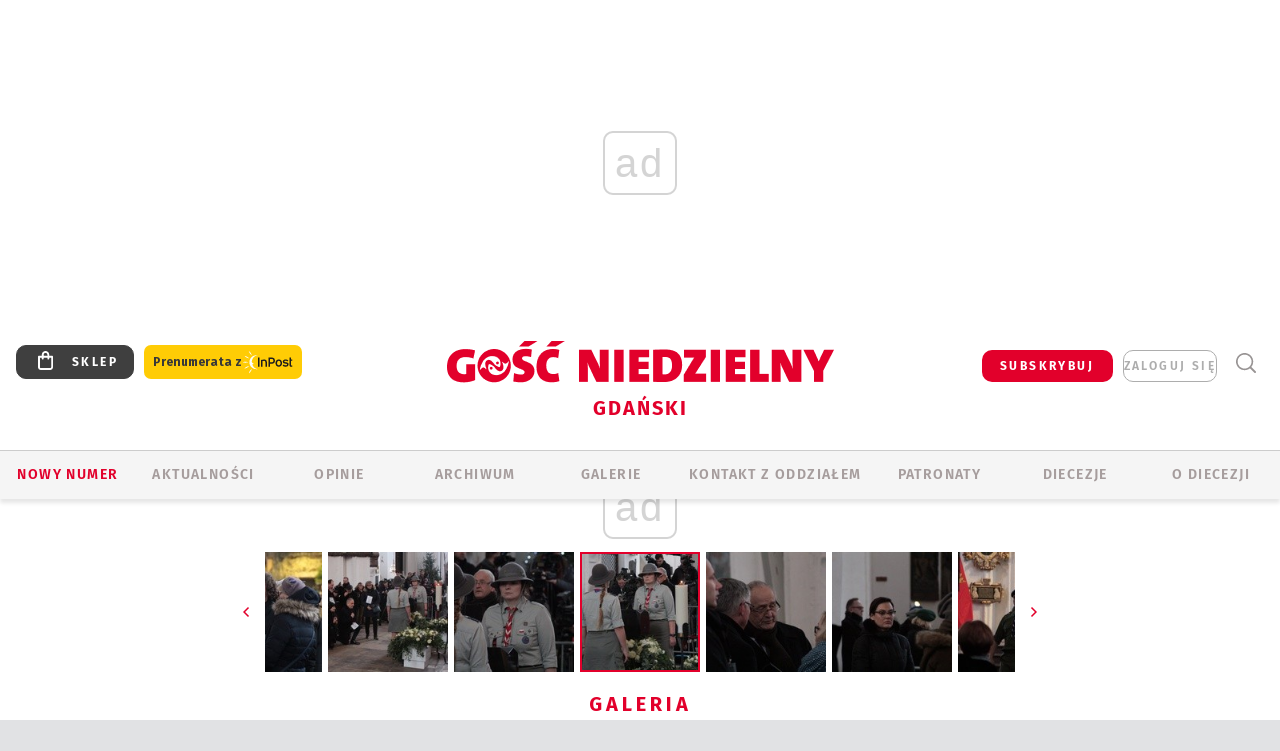

--- FILE ---
content_type: text/html; charset=utf-8
request_url: https://gdansk.gosc.pl/gal/pokaz/5295487.Pogrzeb-sp-Pawla-Adamowicza-prezydenta-Gdanska-cz-1/51
body_size: 28108
content:
<!DOCTYPE html PUBLIC "-//W3C//DTD XHTML 1.0 Transitional//EN" "http://www.w3.org/TR/xhtml1/DTD/xhtml1-transitional.dtd">
<html xmlns="http://www.w3.org/1999/xhtml">
<head>

	<meta http-equiv="Content-Type" content="text/html; charset=utf-8" />
	<meta http-equiv="Content-Language" content="pl" />
	<meta http-equiv="X-UA-Compatible" content="IE=edge" />
	<title>Pogrzeb śp. Pawła Adamowicza, prezydenta Gdańska - cz. 1</title>
			<meta name="author" content="Instytut Gość Media">
		<meta name="generator" content="www.igomedia.pl">
		<meta property="og:site_name" content="Instytut Gość Media">
		<meta name="viewport" content="width=device-width, initial-scale=1.0" />

	<meta http-equiv="refresh" content="3600">
			<meta moj="test">
		<link rel="stylesheet" type="text/css" href="/static/themes/gosc-2022/service.min.css?_=AnE4COV04vaK84a7WLpcg"/>
		<link href="https://fonts.googleapis.com/css2?family=Fira+Sans:wght@400;600;700;800&amp;family=Open+Sans:wght@400;500;600;700;800&amp;display=swap" rel="stylesheet" />		<style type="text/css">@font-face {  font-family: 'Fira-regular';font-display: swap;src:url('/static/themes/gosc-2022/fonts/FiraSans-Regular.ttf') format('truetype'),url('/static/themes/gosc-2022/fonts/gosc-2022/FiraSans-Regular.woff') format('woff');font-weight: normal;font-style: normal;}@font-face {  font-family: 'Fira-medium';font-display: swap;src:url('/static/themes/gosc-2022/fonts/FiraSans-Medium.ttf') format('truetype'),url('/static/themes/gosc-2022/fonts/gosc-2022/FiraSans-Medium.woff') format('woff');font-weight: 500;font-style: normal;}@font-face {  font-family: 'Fira-semibold';font-display: swap;src:url('/static/themes/gosc-2022/fonts/FiraSans-SemiBold.ttf') format('truetype'),url('/static/themes/gosc-2022/fonts/gosc-2022/FiraSans-SemiBold.woff') format('woff');font-weight: 600;font-style: normal;}@font-face {  font-family: 'Fira-bold';font-display: swap;src:url('/static/themes/gosc-2022/fonts/FiraSans-Bold.ttf') format('truetype'),url('/static/themes/gosc-2022/fonts/gosc-2022/FiraSans-Bold.woff') format('woff');font-weight: 700;font-style: normal;}@font-face {  font-family: 'Fira-extrabold';font-display: swap;src:url('/static/themes/gosc-2022/fonts/FiraSans-ExtraBold.ttf') format('truetype'),url('/static/themes/gosc-2022/fonts/gosc-2022/FiraSans-ExtraBold.woff') format('woff');font-weight: 800;font-style: normal;} @font-face {  font-family: 'PTSerif-Regular';font-display: swap;src:url('/static/themes/gosc-2022/fonts/PTSerif-Regular.ttf') format('truetype'),url('/static/themes/gosc-2022/fonts/gosc-2022/PTSerif-Regular.woff') format('woff');font-weight: 400;font-style: normal;}@font-face {  font-family: 'PTSerif-Italic';font-display: swap;src:url('/static/themes/gosc-2022/fonts/PTSerif-Italic.ttf') format('truetype'),url('/static/themes/gosc-2022/fonts/gosc-2022/PTSerif-Italic.woff') format('woff');font-weight: 400;font-style: normal;}@font-face {  font-family: 'PTSerif-BoldItalic';font-display: swap;src:url('/static/themes/gosc-2022/fonts/PTSerif-BoldItalic.ttf') format('truetype'),url('/static/themes/gosc-2022/fonts/gosc-2022/PTSerif-BoldItalic.woff') format('woff');font-weight: 700;font-style: normal;}@font-face {  font-family: 'PTSerif-Bold';font-display: swap;src:url('/static/themes/gosc-2022/fonts/PTSerif-Bold.ttf') format('truetype'),url('/static/themes/gosc-2022/fonts/gosc-2022/PTSerif-Bold.woff') format('woff');font-weight: 700;font-style: normal;} </style>		<style type="text/css">@font-face {  font-family: 'icomoon';  src:  url('/static/themes/gosc-2022/fonts/icomoon.eot?5um8d2');  src:  url('/static/themes/gosc-2022/fonts/icomoon.eot?5um8d2#iefix') format('embedded-opentype'),    url('/static/themes/gosc-2022/fonts/icomoon.ttf?5um8d2') format('truetype'),    url('/static/themes/gosc-2022/fonts/icomoon.woff?5um8d2') format('woff'),    url('/static/themes/gosc-2022/fonts/icomoon.svg?5um8d2#icomoon') format('svg');  font-weight: normal;  font-style: normal;}  </style>

		

		

	<script type='text/javascript'>
			window.CookieMsgVersion = 3;
		window.PrivacyPolicyContentURL = "https://www.wiara.pl/_int/welcome-message";
		var wre={"web":{},"api":{"DEBUG":false,"ReportProblem":null,"GetHelp":null,"LoginLayer":null,"ReportJSWarns":false,"migrateMute":true,"ServiceWorker":"/static/js/sw.min.js"},"includes":{}};
		wre.Ready=function(cb){};
		wre.EmitDone=function(cb){};
		wre.IncReqScripts=function(){wre._req_scripts++};
		wre._req_scripts=0;
		wre.IsMenuInteractionDisabled = false;

		wre.api.MOBILE=false;
		(function() {
			"use strict";
			var readyList=[],readyFired=false,inst=false,d=document;
			function ready(){if(!readyFired){readyFired=true;for(var i=0;i<readyList.length;i++){readyList[i].fn.call(window,readyList[i].ctx);}readyList=null;}};
			wre.Ready=function(callback,context){if(readyFired||!wre._req_scripts){setTimeout(function(){callback(context);},1);return;}else{readyList.push({fn:callback,ctx:context});}};
			wre.EmitDone=function(){wre._req_scripts--;if(wre._req_scripts <= 0){ready();}};
		})();
		
	</script>

		
	<script type="text/javascript">
	/* <![CDATA[ */
		wre.api.SERVICE_ROOT = "/";
		wre.api.ReportProblem = "x9b5327ec.xff17b375";
		wre.api.GetHelp = "x014234ef.x09b49125";
		wre.api.LoginLayer = "xedcfe968.x2b43a516";
		wre.api.ReportAbuse = "x9b5327ec.x3d8cf562";
		wre.api.UserInfoTooltip = "xedcfe968.x62ac0126";
		wre.api.NewMessage = "xedcfe968.xeda7861c";
		wre.api.AddFriend = "xedcfe968.xd4d39bc2";
		wre.api.ManageFollowers = "x52c6d494.x6ed3e580";
		wre.api.Sink = "https://www.wiara.pl/sink";
		wre.api.Logout = "x2983bb04.x8d97e42a";
		wre.api.CommentVote = "x52c6d494.x70f961d2";
		wre.api.CommentAbuse = "x52c6d494.xba877c6c";
		wre.api.Adverts = true;
		wre.api.AdvertsDFPAsync = true;
		wre.api.SessionKey = "wiara_sid";
		wre.api.CookiePrefix = "";
		wre.api.WidgetsFrame = 3;
		wre.api.community = {};

			wre.includes.player = ["//wf2.xcdn.pl/static/js/player-audio.min.js?_=DbqkyN6fmGisRAfVDxmjVg"];
			wre.includes.mejs = ["//wf1.xcdn.pl/static/js/jquery/mejs/build-4.2.9/mediaelement-and-player.min.js?_=rJ6hiWug6GJG9U_yXnqA"];
	/* ]]> */
	</script>
		<script>wre.IncReqScripts();</script>

				<script type="text/javascript" src="//wf2.xcdn.pl/static/js/desktop.min.js?_=RWmnpgjgMKjJ3jF0rWZOQ"></script>
		<script type="text/javascript">
			$(function(){
				wre.EmitDone();
			});
		</script>

			<script>wre.recaptcha_v3_key="6LfKq5UUAAAAAMU4Rd1_l_MKSJAizQb5Mk_8bFA_";</script>
			<script src="https://www.google.com/recaptcha/api.js?render=6LfKq5UUAAAAAMU4Rd1_l_MKSJAizQb5Mk_8bFA_" async></script>
		<script type="text/javascript">
			wre.Ready(function() {
				$(document).on("mobileinit", function () {
					$.mobile.ajaxEnabled = false;
				});
			});
		</script>
			<script type="text/javascript" src="/static/themes/gosc-2022/script.min.js?_=j1vDPSeeUqk73fDAPSvS0Q"></script>
		
<script type="text/javascript">
/* <![CDATA[ */
			(function(i,s,o,g,r,a,m){i['GoogleAnalyticsObject']=r;i[r]=i[r]||function(){
			(i[r].q=i[r].q||[]).push(arguments)},i[r].l=1*new Date();a=s.createElement(o),
			m=s.getElementsByTagName(o)[0];a.async=1;a.src=g;m.parentNode.insertBefore(a,m)
			})(window,document,'script','//www.google-analytics.com/analytics.js','ga');
											ga('create', "UA-22353525-1", {
					cookieDomain: ".gosc.pl",
					legacyCookieDomain: ".gosc.pl"
				});
				ga('send', 'pageview');

			ga('set', 'anonymizeIp', true);
	
/* ]]> */
</script>

				
<script type="text/javascript">
/* <![CDATA[ */

			(function(w,d,s,l,i){w[l]=w[l]||[];w[l].push({'gtm.start': new Date().getTime(),event:'gtm.js'});var f=d.getElementsByTagName(s)[0], j=d.createElement(s),dl=l!='dataLayer'?'&l='+l:'';j.async=true;j.src= 'https://www.googletagmanager.com/gtm.js?id='+i+dl;f.parentNode.insertBefore(j,f); })(window,document,'script','dataLayer',"GTM-M2KF7KL9");
		
/* ]]> */
</script>

		
							 

							<script async src="https://get.optad360.io/sf/9e19397e-ea56-4dde-8591-6a48bbe70d81/plugin.min.js"></script>
	<script type="text/javascript" src="/static/js/browser-update.min.js?_=15958" async="async" defer="defer"></script>

	<link href="https://gdansk.gosc.pl/rss/rtr/168632.Gosc-w-archidiecezji-gdanskiej" type="application/atom+xml" title="Gość w archidiecezji gdańskiej" rel="alternate" />
<link href="/static/themes/gosc-2022/touch-icons/touch-icon-192x192.png" rel="icon" sizes="192x192"/>
<link href="/static/themes/gosc-2022/touch-icons/180gn.png" rel="apple-touch-icon-precomposed" sizes="180x180"/>
<link href="/static/themes/gosc-2022/touch-icons/152gn.png" rel="apple-touch-icon-precomposed" sizes="152x152"/>
<link href="/static/themes/gosc-2022/touch-icons/144gn.png" rel="apple-touch-icon-precomposed" sizes="144x144"/>
<link href="/static/themes/gosc-2022/touch-icons/120gn.png" rel="apple-touch-icon-precomposed" sizes="120x120"/>
<link href="/static/themes/gosc-2022/touch-icons/114gn.png" rel="apple-touch-icon-precomposed" sizes="114x114"/>
<link href="/static/themes/gosc-2022/touch-icons/76gn.png" rel="apple-touch-icon-precomposed" sizes="76x76"/>
<link href="/static/themes/gosc-2022/touch-icons/72gn.png" rel="apple-touch-icon-precomposed" sizes="72x72"/>
<link href="/static/themes/gosc-2022/touch-icons/apple-touch-icon-precomposed.png" rel="apple-touch-icon-precomposed"/>
<link rel="manifest" href="https://gdansk.gosc.pl/manifest.webmanifest.json"/>
<meta name="msapplication-TileColor" content="#da532c"/>
<meta name="theme-color" content="#ffffff"/>
<link rel="shortcut icon" href="/static/themes/gosc-2022/favicon.ico?v=ZWEkeS2uxXpV5QwhieNaZw" type="image/x-icon" />

	<meta property="fb:app_id" content="314192143101"/>

		

							<link rel="canonical" href="https://www.gosc.pl/gal/spis/5295487.Pogrzeb-sp-Pawla-Adamowicza-prezydenta-Gdanska-cz-1?page=51"/>
					<meta name="description" content="​Mszę św. pogrzebową śp. Pawła Adamowicza odprawili abp Stanisław Gądecki, liczni biskupi wraz z rzeszą kapłanów. Rodzina tragicznie zmarłego otrzymała..."/>
					<link rel="next" href="/gal/pokaz/5295487.Pogrzeb-sp-Pawla-Adamowicza-prezydenta-Gdanska-cz-1/52"/>
					<link rel="prev" href="/gal/pokaz/5295487.Pogrzeb-sp-Pawla-Adamowicza-prezydenta-Gdanska-cz-1/50"/>
					<meta property="og:type" content="album"/>
					<meta property="og:title" content="Pogrzeb śp. Pawła Adamowicza, prezydenta Gdańska - cz. 1"/>
					<meta property="og:description" content="​Mszę św. pogrzebową śp. Pawła Adamowicza odprawili abp Stanisław Gądecki, liczni biskupi wraz z rzeszą kapłanów. Rodzina tragicznie zmarłego otrzymała..."/>
					<meta property="og:url" content="https://gdansk.gosc.pl/gal/spis/5295487.Pogrzeb-sp-Pawla-Adamowicza-prezydenta-Gdanska-cz-1"/>
					<meta property="article:section" content="Religion"/>
					<meta property="article:published_time" content="2019-01-19T16:35:16Z"/>
					<meta property="article:modified_time" content="2019-01-19T19:37:20Z"/>
					<meta property="article:author" content="Justyna Liptak"/>
							<meta property="og:image" content="https://wf1.xcdn.pl/files/19/01/19/912017_bSqD_IMG_0259_C1200x1200-Wy0ow3.png.webp?conv=JGQFAAAABLAEsABvXnse"/>
					<meta property="og:image:src" content="https://wf1.xcdn.pl/files/19/01/19/912017_bSqD_IMG_0259_C1200x1200-Wy0ow3.png.webp?conv=JGQFAAAABLAEsABvXnse"/>
					<meta property="og:image:type" content="image/png"/>
					<meta property="og:image:alt" content=""/>
					<meta property="og:image:width" content="1200"/>
					<meta property="og:image:height" content="799"/>
					<meta property="og:image" content="https://gdansk.gosc.pl/static/images/base/gosc.jpg"/>
					<meta property="og:site_name" content="gdansk.gosc.pl"/>
<script type="application/ld+json">{"@context": "https://schema.org", "url": "https://gdansk.gosc.pl", "name": "Go\u015b\u0107 Gda\u0144ski"}</script>
		<meta name="keywords" content="Tygodnik Katolicki, Gość Gdański, Gość Niedzielny, Archidiecezja Gdańska"/>
	<meta name="msapplication-config" content="none"/>
</head>
<body id="body"  class="app-Gallery">
			<noscript><iframe src="https://www.googletagmanager.com/ns.html?id=GTM-M2KF7KL9" height="0" width="0" style="display:none;visibility:hidden"></iframe></noscript>












		
	<div id="fb-root"></div>
	<script>
	window.fbAsyncInit=function() {FB.init({appId:"314192143101",xfbml:true,version:'v2.9'});};
	(function(d, s, id) {
		var js, fjs = d.getElementsByTagName(s)[0];
		if (d.getElementById(id)) return;
		js = d.createElement(s); js.id = id; js.async=1;
		js.src = "//connect.facebook.net/pl_PL/sdk.js";
		fjs.parentNode.insertBefore(js, fjs);
		}(document, 'script', 'facebook-jssdk'));
	</script>

				
<script type="text/javascript">
/* <![CDATA[ */

			var pp_gemius_identifier = new String("px06GDrAC2PDpqGm6sHLd.WozZXFoM7w720tSshBYIr.f7");
			var org_gemius_identifier = new String("px06GDrAC2PDpqGm6sHLd.WozZXFoM7w720tSshBYIr.f7");
			function gemius_pending(i) { window[i] = window[i] || function() {var x = window[i+'_pdata'] = window[i+'_pdata'] || []; x[x.length]=arguments;};};
			gemius_pending('gemius_hit'); gemius_pending('gemius_event'); gemius_pending('pp_gemius_hit'); gemius_pending('pp_gemius_event');
			(function(d,t) {try {var gt=d.createElement(t),s=d.getElementsByTagName(t)[0],l='http'+((location.protocol=='https:')?'s':''); gt.setAttribute('async','async');
			gt.setAttribute('defer','defer'); gt.src=l+'://gapl.hit.gemius.pl/xgemius.js'; s.parentNode.insertBefore(gt,s);} catch (e) {}})(document,'script');
		
/* ]]> */
</script>

			

<div id="w">


<div id="NewReleaseLayer" style="display:none">
	<a href="#" class="BtnClose" style="font-size:16px">Powrót do strony</a>
	<div class="Content"></div>
</div>

					
				





		<div class="wp-bd webpart-wrap-layout wp-el" >




	<div class="c layout-1280">
	<div class="c1280 LayoutColumn Col0">
		





		<div class="wp-bd webpart-wrap-layout_column wp-el" >






		<div class="wp-bd webpart-wrap-raw_html wp-el" >
<ins class="staticpubads89354" data-slot="1"></ins>
	
		</div>




<div class="pos-sticky">


		<div class="wp-bd webpart-wrap-layout webpart-bg-99CCFF wp-el" >




	<div class=" fr1_99CCFF layout-1" style="width: 100%; clear:both">
	<div class="c1 LayoutColumn Col0">
		





		<div class="wp-bd webpart-wrap-layout_column wp-el" >






		<div class="wp-bd webpart-wrap-HeaderMobile wp-el" style="padding-top:0px;margin-top:0;">








 
<div id="topHead" class="layout-1200 d-flex justify-content-between ">
	<ul>
		<li class="fixed-soc-icon"><a href="javascript:void(0)" class="ShowWidget" data-widget="SimpleLayer" data-widget-class="WidgetAllServices" data-url="/_int/widget-all-services">nasze media</a></li>
		<li class="fixed-soc-icon ct"><a href="javascript:void(0)" class="ShowWidget" data-widget="ContactForm" data-widget-class="ContactFormServices">Kontakt</a></li>
	</ul>

	<div class="navBox">
		<div class="nav-shop"><a href="http://sklep.gosc.pl/"><span class="icon-buy"></span></a></div>
		
		<div class="nav-dropdown nav-login-box">
			<a class="subskrypcja" href="/Subskrypcja">SUBSKRYBUJ</a>


				<a href="" class="nav-login-box__toggler DropdownToggler icon-avatar">zaloguj się</a>
			<div class="nav-dropdown__inner">
			<div class="nav-dropdown-header">PROFIL UŻYTKOWNIKA</div>
					<div class="nav-login-box__login">
						<div class="nav-login-box__header">
							Wygląda na to, że nie jesteś jeszcze zalogowany.
						</div>
	
						<div id="l">
							<div class="l1"><a href="https://moj.gosc.pl/" class="b show-layer-login" title="zaloguj się">zaloguj się</a></div>
							<div class="nav-login-text-box">
								lub
							</div>
							<div class="l2"><a href="https://moj.gosc.pl/rejestracja" class="b" title="załóż konto">zarejestruj się</a></div>
						</div>
					</div>
			</div>
		</div>
	
			<form class="search" method="get" id="search_form" action="/wyszukaj/wyrazy">
				<button class="search__button SearchButton icon-search-light" type="button" data-role="none">Wyszukiwarka</button>
				<div class="search__content">
						<input type="text" data-role="none" class="search__input" name="q" class="input" placeholder="Wyszukaj..." value="" />
					<input type="submit" data-role="none" class="search__submit" id="search" value="szukaj" data-width="233" />
				</div>
			</form>
	



		
	</div>

</div>


	<div class="service-header">
			<div class="layout-1200">
				
					<a href="https://gosc.pl" class="custom-logo">
						<img src="//wf2.xcdn.pl/files/24.bkt/02/22/597815_2Q6V_349941_pWqT_Group_1929gnlog.png" alt="Gość Gdanski w Internecie">
					</a>
					<h2>Gdański<span class="title-decorate"></span></h2>
			</div>

	</div>

<div class="menuWrapper">



		

</div>





<script type="text/javascript">
/* <![CDATA[ */
	$(function(){
		
	wre.web.InstallMobileHeader();
	wre.web.InstallLayoutGroups();

	});

/* ]]> */
</script>


	
		</div>






		<div class="wp-bd webpart-wrap-menu wp-el" >






<div id="h4" class=""><div id="h4_">
	

	<ul id="rm">

		

							<li class="m1">
				<a href="#" rel="nofollow" class="cur_def">Nowy numer</a>
				


			</li>

							<li class="m2">
				<a href="/Wiadomosci" class="">AKTUALNOŚCI</a>
				


			</li>

							<li class="m3">
				<a href="/Opinie" class="">OPINIE</a>
				


			</li>

							<li class="m4">
				<a href="/Archiwum" class="">ARCHIWUM</a>
				


			</li>

							<li class="m5">
				<a href="/Galerie" class="">GALERIE</a>
				


			</li>

							<li class="m6">
				<a href="/doc/829080.Redakcja-Goscia-Gdanskiego" class="">KONTAKT Z ODDZIAŁEM</a>
				


			</li>

							<li class="m7">
				<a href="/Patronaty" class="">Patronaty</a>
				


			</li>

							<li class="m8">
				<a href="#" rel="nofollow" class="cur_def">Diecezje</a>
				

	<ul>

		

							<li class="">
				<a href="http://bielsko.gosc.pl" class="">Bielsko-Żywiecka</a>
				


			</li>

							<li class="">
				<a href="http://elblag.gosc.pl" class="">Elbląska</a>
				


			</li>

							<li class="">
				<a href="http://gdansk.gosc.pl" class="">Gdańska</a>
				


			</li>

							<li class="">
				<a href="http://gliwice.gosc.pl" class="">Gliwicka</a>
				


			</li>

							<li class="">
				<a href="http://katowice.gosc.pl" class="">Katowicka</a>
				


			</li>

							<li class="">
				<a href="http://koszalin.gosc.pl" class="">Koszalińsko-Kołobrzeska</a>
				


			</li>

							<li class="">
				<a href="http://krakow.gosc.pl" class="">Krakowska</a>
				


			</li>

							<li class="">
				<a href="http://legnica.gosc.pl" class="">Legnicka</a>
				


			</li>

							<li class="">
				<a href="http://lublin.gosc.pl" class="">Lubelska</a>
				


			</li>

							<li class="">
				<a href="http://lowicz.gosc.pl" class="">Łowicka</a>
				


			</li>

							<li class="">
				<a href="http://opole.gosc.pl" class="">Opolska</a>
				


			</li>

							<li class="">
				<a href="http://plock.gosc.pl" class="">Płocka</a>
				


			</li>

							<li class="">
				<a href="http://radom.gosc.pl" class="">Radomska</a>
				


			</li>

							<li class="">
				<a href="http://sandomierz.gosc.pl" class="">Sandomierska</a>
				


			</li>

							<li class="">
				<a href="http://swidnica.gosc.pl" class="">Świdnicka</a>
				


			</li>

							<li class="">
				<a href="http://tarnow.gosc.pl" class="">Tarnowska</a>
				


			</li>

							<li class="">
				<a href="http://olsztyn.gosc.pl" class="">Warmińska</a>
				


			</li>

							<li class="">
				<a href="http://warszawa.gosc.pl" class="">Warszawska</a>
				


			</li>

							<li class="">
				<a href="http://wroclaw.gosc.pl" class="">Wrocławska</a>
				


			</li>

							<li class="z">
				<a href="http://zgg.gosc.pl" class="">Zielonogórsko-Gorzowska</a>
				


			</li>

	</ul>

			</li>

							<li class="m9">
				<a href="/doc/1203527.Historia" class="">O DIECEZJI</a>
				

	<ul>

		

							<li class="">
				<a href="/Biskupi" class="">Biskupi</a>
				


			</li>

							<li class="">
				<a href="/doc/828760.Historia-archidiecezji-gdanskiej" class="">Historia</a>
				


			</li>

							<li class="z">
				<a href="http://parafie.gosc.pl/gdanska" class="">Parafie</a>
				


			</li>

	</ul>

			</li>

	</ul>

</div></div>

<script type="text/javascript">
/* <![CDATA[ */
$(function(){
	$('#rm li').mouseenter(function() {
		$(this).addClass('sfhover');
	}).mouseleave(function() {
		$(this).removeClass('sfhover');
	});
});
/* ]]> */
</script>

	
		</div>




		

		<div class="wp-el  wiara2015_left wp-has-title" >
				<div class="wp-bd webpart-wrap-Objects" >
				<a class="LayoutAnchor Anchor" name="Najnowsze-Wydania"></a>

			<div class="cf cN_wiara2015_left ">
					<h4 class=""><span>Najnowsze Wydania</span></h4>
			</div>





<ul class="im-220x270 img-on-hover ">
		
		<li class="prio0">
			<a class="" href="https://www.gosc.pl/wyszukaj/wydanie/przeglad/92063c.GN-4-2026" title="GN 4/2026">
				
	<div class="imgBox">
				<img class="" src="//wf1.xcdn.pl/files/26.bkt/01/21/07/975983_mAVw_gn04r2026okladka_71.jpg.webp" alt="GN 4/2026" />
			
	<div class="iconType">
	</div>
	</div>

				<span class="sb h hnTitle">
				
					<strong class="sb">GN 4/2026</strong>
					<span class="sb">Dokument:(9569853,Życzliwa obojętność i&nbsp;rozszerzający się wszechświat)</span>
				</span>
			</a>
		</li>
		
		<li class="prio0">
			<a class="" href="https://www.gosc.pl/wyszukaj/wydanie/przeglad/91ea1c.GN-3-2026" title="GN 3/2026">
				
	<div class="imgBox">
				<img class="" src="//wf2.xcdn.pl/files/26.bkt/01/14/07/371135_wTdj_gn03r2026okladka_71.jpg.webp" alt="GN 3/2026" />
			
	<div class="iconType">
	</div>
	</div>

				<span class="sb h hnTitle">
				
					<strong class="sb">GN 3/2026</strong>
					<span class="sb">Dokument:(9562653,Walec się toczy, ale kolęda jak szła, tak idzie)</span>
				</span>
			</a>
		</li>
		
		<li class="prio0">
			<a class="" href="https://www.gosc.pl/wyszukaj/wydanie/przeglad/91d0ee.GN-2-2026" title="GN 2/2026">
				
	<div class="imgBox">
				<img class="" src="//wf2.xcdn.pl/files/26.bkt/01/07/12/785701_tpSk_02GN2026_71.jpg.webp" alt="GN 2/2026" />
			
	<div class="iconType">
	</div>
	</div>

				<span class="sb h hnTitle">
				
					<strong class="sb">GN 2/2026</strong>
					<span class="sb">Dokument:(9556207,Ze strachu  nawet o&nbsp;tym nie myślimy)</span>
				</span>
			</a>
		</li>
		
		<li class="prio0">
			<a class="" href="https://www.gosc.pl/wyszukaj/wydanie/przeglad/91a15e.GN-1-2026" title="GN 1/2026">
				
	<div class="imgBox">
				<img class="" src="//wf2.xcdn.pl/files/25.bkt/12/31/06/159421_3bOA_gn01r2026okladka_71.jpg.webp" alt="GN 1/2026" />
			
	<div class="iconType">
	</div>
	</div>

				<span class="sb h hnTitle">
				
					<strong class="sb">GN 1/2026</strong>
					<span class="sb">Dokument:(9544031,Człowiek  – gatunek na wymarciu)</span>
				</span>
			</a>
		</li>
		
		<li class="prio0">
			<a class="" href="https://www.gosc.pl/wyszukaj/wydanie/przeglad/91735a.GN-51-2025" title="GN 51/2025">
				
	<div class="imgBox">
				<img class="" src="//wf2.xcdn.pl/files/25.bkt/12/17/07/951597_JcUZ_gn5152r2925okladka_71.jpg.webp" alt="GN 51/2025" />
			
	<div class="iconType">
	</div>
	</div>

				<span class="sb h hnTitle">
				
					<strong class="sb">GN 51/2025</strong>
					<span class="sb">Dokument:(9532251,Pokój ludziom na ziemi i&nbsp;na Ukrainie)</span>
				</span>
			</a>
		</li>
</ul>

	
		</div>
		</div>

	
		</div>

	</div>

</div>

	
		</div>
</div>

	
		</div>

	</div>

</div>

	
		</div>
				
				





		<div class="wp-bd webpart-wrap-layout wp-el" >




	<div class="c layout-1280">
	<div class="c1280 LayoutColumn Col0">
		





		<div class="wp-bd webpart-wrap-layout_column wp-el" >






		<div class="wp-bd webpart-wrap-Navigation wp-el" >



<div class="breadcrumbs-w"><div class="breadcrumbs"><div class="breadcrumbs_">

	<div class="path" itemscope itemtype="http://schema.org/BreadcrumbList">
		<span itemprop="itemListElement" itemscope itemtype="http://schema.org/ListItem"><a href="https://gdansk.gosc.pl" itemid="https://gdansk.gosc.pl" itemscope itemtype="http://schema.org/Thing" itemprop="item"><span itemprop="name">gdansk.gosc.pl</span></a><meta itemprop="position" content="1" /></span>

			<span class="path-divider">→</span> <span itemprop="itemListElement" itemscope itemtype="http://schema.org/ListItem"><a href="/gal/spis/5295487.Pogrzeb-sp-Pawla-Adamowicza-prezydenta-Gdanska-cz-1" itemscope itemtype="http://schema.org/Thing" itemprop="item" itemid="/gal/spis/5295487.Pogrzeb-sp-Pawla-Adamowicza-prezydenta-Gdanska-cz-1"><span itemprop="name">Pogrzeb śp. Pawła Adamowicza, prezydenta Gdańska - cz. 1</span></a><meta itemprop="position" content="2" /></span>

	</div>


</div></div></div>

	
		</div>












	

		<div class=" ">

		
				





		<div class=" ">

		
<div class="doc-images">
	<div class="cf txt att-gallery">

		<h1>Pogrzeb śp. Pawła Adamowicza, prezydenta Gdańska - cz. 1 
	<div class="iconType">
			<span class="icon-photo">70</span>
	</div>
</h1>

			<div class="gal-preview">
				<div id="GalleryContainer">
					
	
	<div class="cf">
		<div class="gal-rank">
			
		</div>
		<div class="gal-p-nrs l">
			<span class="gal-p-current_page">51</span> <span class="gal-p-divider">/</span> <span class="gal-p-objects_count">70</span>
		</div>
	</div>
	
	<div class="gal-page-nav">
			<div class="gal-page-next r">
					<a class="InPlaceLink" data-container="#GalleryContainer" data-content="/_int/gal/pokaz/5295487.Pogrzeb-sp-Pawla-Adamowicza-prezydenta-Gdanska-cz-1/52" href="/gal/pokaz/5295487.Pogrzeb-sp-Pawla-Adamowicza-prezydenta-Gdanska-cz-1/52#gt" title="następne">
						<span class="icon-arrow-right"></span>
					</a>
			</div>
			<div class="gal-page-prev r">
					<a class="InPlaceLink" data-container="#GalleryContainer" data-content="/_int/gal/pokaz/5295487.Pogrzeb-sp-Pawla-Adamowicza-prezydenta-Gdanska-cz-1/50" href="/gal/pokaz/5295487.Pogrzeb-sp-Pawla-Adamowicza-prezydenta-Gdanska-cz-1/50#gt" >
						<span class="icon-arrow-left"></span>
					</a>
			</div>
	</div>
	
				<div class="doc-gallery">
		<div class="doc-gallery__img">
			<a href="//wf1.xcdn.pl/files/19/01/19/912008_lp59_IMG_0068_83.jpg.webp" data-lightbox="image"><img src="//wf1.xcdn.pl/files/19/01/19/912008_lp59_IMG_0068_98.jpg.webp" alt="Pogrzeb śp. Pawła Adamowicza, prezydenta Gdańska - cz. 1" style="min-width: 750px; min-height: 499px"/></a>
			<a href="#" onclick="$(this).prev().trigger('click'); return false;" class="img_enlarge" title="Powiększ">&nbsp;</a>
		</div>
			</div>



				</div>
			</div>
			
<script type="text/javascript">
/* <![CDATA[ */
	$(function(){
		
				wre.web.InstallInPlaceContainer({
					el: $("#GalleryContainer"),
					href: "/gal/pokaz/5295487.Pogrzeb-sp-Pawla-Adamowicza-prezydenta-Gdanska-cz-1/51#gt",
					url: "/_int/gal/pokaz/5295487.Pogrzeb-sp-Pawla-Adamowicza-prezydenta-Gdanska-cz-1/51"
				});
			
	});

/* ]]> */
</script>

		

		<div>
				
	<div id="GalPreviews" class="inline-slider">
		<a href="javascript:void(0)" rel="nofollow" class="MoveArrow" data-direction="ToBegining">⏮</a>
		<a href="javascript:void(0)" rel="nofollow" class="MoveArrow" data-direction="Back">⏪</a>
		<div class="content">
			<ul id="GalleryList" class="gal-type-1">
					
					<li class="t1 " data-url="/gal/pokaz/5295487.Pogrzeb-sp-Pawla-Adamowicza-prezydenta-Gdanska-cz-1#gt">
							<a class="InPlaceLink" data-container="#GalleryContainer" data-content="/_int/gal/pokaz/5295487.Pogrzeb-sp-Pawla-Adamowicza-prezydenta-Gdanska-cz-1" href="/gal/pokaz/5295487.Pogrzeb-sp-Pawla-Adamowicza-prezydenta-Gdanska-cz-1#gt">
										<span class="img "><img src="//wf2.xcdn.pl/files/19/01/19/912017_bSqD_IMG_0259_70.jpg.webp" alt="Pogrzeb śp. Pawła Adamowicza, prezydenta Gdańska - cz. 1"/></span>

							</a>
						</a>
					</li>
					
					<li class="t1 " data-url="/gal/pokaz/5295487.Pogrzeb-sp-Pawla-Adamowicza-prezydenta-Gdanska-cz-1/2#gt">
							<a class="InPlaceLink" data-container="#GalleryContainer" data-content="/_int/gal/pokaz/5295487.Pogrzeb-sp-Pawla-Adamowicza-prezydenta-Gdanska-cz-1/2" href="/gal/pokaz/5295487.Pogrzeb-sp-Pawla-Adamowicza-prezydenta-Gdanska-cz-1/2#gt">
										<span class="img "><img src="//wf2.xcdn.pl/files/19/01/19/912017_xgfg_IMG_0258_70.jpg.webp" alt="Pogrzeb śp. Pawła Adamowicza, prezydenta Gdańska - cz. 1"/></span>

							</a>
						</a>
					</li>
					
					<li class="t1 " data-url="/gal/pokaz/5295487.Pogrzeb-sp-Pawla-Adamowicza-prezydenta-Gdanska-cz-1/3#gt">
							<a class="InPlaceLink" data-container="#GalleryContainer" data-content="/_int/gal/pokaz/5295487.Pogrzeb-sp-Pawla-Adamowicza-prezydenta-Gdanska-cz-1/3" href="/gal/pokaz/5295487.Pogrzeb-sp-Pawla-Adamowicza-prezydenta-Gdanska-cz-1/3#gt">
										<span class="img "><img src="//wf2.xcdn.pl/files/19/01/19/912016_11uC_IMG_0254_70.jpg.webp" alt="Pogrzeb śp. Pawła Adamowicza, prezydenta Gdańska - cz. 1"/></span>

							</a>
						</a>
					</li>
					
					<li class="t1 " data-url="/gal/pokaz/5295487.Pogrzeb-sp-Pawla-Adamowicza-prezydenta-Gdanska-cz-1/4#gt">
							<a class="InPlaceLink" data-container="#GalleryContainer" data-content="/_int/gal/pokaz/5295487.Pogrzeb-sp-Pawla-Adamowicza-prezydenta-Gdanska-cz-1/4" href="/gal/pokaz/5295487.Pogrzeb-sp-Pawla-Adamowicza-prezydenta-Gdanska-cz-1/4#gt">
										<span class="img "><img src="//wf2.xcdn.pl/files/19/01/19/912016_JePJ_IMG_0246_70.jpg.webp" alt="Pogrzeb śp. Pawła Adamowicza, prezydenta Gdańska - cz. 1"/></span>

							</a>
						</a>
					</li>
					
					<li class="t1 " data-url="/gal/pokaz/5295487.Pogrzeb-sp-Pawla-Adamowicza-prezydenta-Gdanska-cz-1/5#gt">
							<a class="InPlaceLink" data-container="#GalleryContainer" data-content="/_int/gal/pokaz/5295487.Pogrzeb-sp-Pawla-Adamowicza-prezydenta-Gdanska-cz-1/5" href="/gal/pokaz/5295487.Pogrzeb-sp-Pawla-Adamowicza-prezydenta-Gdanska-cz-1/5#gt">
										<span class="img "><img src="//wf2.xcdn.pl/files/19/01/19/912016_argW_IMG_0247_70.jpg.webp" alt="Pogrzeb śp. Pawła Adamowicza, prezydenta Gdańska - cz. 1"/></span>

							</a>
						</a>
					</li>
					
					<li class="t1 " data-url="/gal/pokaz/5295487.Pogrzeb-sp-Pawla-Adamowicza-prezydenta-Gdanska-cz-1/6#gt">
							<a class="InPlaceLink" data-container="#GalleryContainer" data-content="/_int/gal/pokaz/5295487.Pogrzeb-sp-Pawla-Adamowicza-prezydenta-Gdanska-cz-1/6" href="/gal/pokaz/5295487.Pogrzeb-sp-Pawla-Adamowicza-prezydenta-Gdanska-cz-1/6#gt">
										<span class="img "><img src="//wf1.xcdn.pl/files/19/01/19/912016_9Nrb_IMG_0248_70.jpg.webp" alt="Pogrzeb śp. Pawła Adamowicza, prezydenta Gdańska - cz. 1"/></span>

							</a>
						</a>
					</li>
					
					<li class="t1 " data-url="/gal/pokaz/5295487.Pogrzeb-sp-Pawla-Adamowicza-prezydenta-Gdanska-cz-1/7#gt">
							<a class="InPlaceLink" data-container="#GalleryContainer" data-content="/_int/gal/pokaz/5295487.Pogrzeb-sp-Pawla-Adamowicza-prezydenta-Gdanska-cz-1/7" href="/gal/pokaz/5295487.Pogrzeb-sp-Pawla-Adamowicza-prezydenta-Gdanska-cz-1/7#gt">
										<span class="img "><img src="//wf2.xcdn.pl/files/19/01/19/912015_VwPb_IMG_0232_70.jpg.webp" alt="Pogrzeb śp. Pawła Adamowicza, prezydenta Gdańska - cz. 1"/></span>

							</a>
						</a>
					</li>
					
					<li class="t1 " data-url="/gal/pokaz/5295487.Pogrzeb-sp-Pawla-Adamowicza-prezydenta-Gdanska-cz-1/8#gt">
							<a class="InPlaceLink" data-container="#GalleryContainer" data-content="/_int/gal/pokaz/5295487.Pogrzeb-sp-Pawla-Adamowicza-prezydenta-Gdanska-cz-1/8" href="/gal/pokaz/5295487.Pogrzeb-sp-Pawla-Adamowicza-prezydenta-Gdanska-cz-1/8#gt">
										<span class="img "><img src="//wf2.xcdn.pl/files/19/01/19/912015_arjW_IMG_0240_70.jpg.webp" alt="Pogrzeb śp. Pawła Adamowicza, prezydenta Gdańska - cz. 1"/></span>

							</a>
						</a>
					</li>
					
					<li class="t1 " data-url="/gal/pokaz/5295487.Pogrzeb-sp-Pawla-Adamowicza-prezydenta-Gdanska-cz-1/9#gt">
							<a class="InPlaceLink" data-container="#GalleryContainer" data-content="/_int/gal/pokaz/5295487.Pogrzeb-sp-Pawla-Adamowicza-prezydenta-Gdanska-cz-1/9" href="/gal/pokaz/5295487.Pogrzeb-sp-Pawla-Adamowicza-prezydenta-Gdanska-cz-1/9#gt">
										<span class="img "><img src="//wf1.xcdn.pl/files/19/01/19/912015_rsbC_IMG_0237_70.jpg.webp" alt="Pogrzeb śp. Pawła Adamowicza, prezydenta Gdańska - cz. 1"/></span>

							</a>
						</a>
					</li>
					
					<li class="t1 " data-url="/gal/pokaz/5295487.Pogrzeb-sp-Pawla-Adamowicza-prezydenta-Gdanska-cz-1/10#gt">
							<a class="InPlaceLink" data-container="#GalleryContainer" data-content="/_int/gal/pokaz/5295487.Pogrzeb-sp-Pawla-Adamowicza-prezydenta-Gdanska-cz-1/10" href="/gal/pokaz/5295487.Pogrzeb-sp-Pawla-Adamowicza-prezydenta-Gdanska-cz-1/10#gt">
										<span class="img "><img src="//wf1.xcdn.pl/files/19/01/19/912015_iqGP_IMG_0231_70.jpg.webp" alt="Pogrzeb śp. Pawła Adamowicza, prezydenta Gdańska - cz. 1"/></span>

							</a>
						</a>
					</li>
					
					<li class="t1 " data-url="/gal/pokaz/5295487.Pogrzeb-sp-Pawla-Adamowicza-prezydenta-Gdanska-cz-1/11#gt">
							<a class="InPlaceLink" data-container="#GalleryContainer" data-content="/_int/gal/pokaz/5295487.Pogrzeb-sp-Pawla-Adamowicza-prezydenta-Gdanska-cz-1/11" href="/gal/pokaz/5295487.Pogrzeb-sp-Pawla-Adamowicza-prezydenta-Gdanska-cz-1/11#gt">
										<span class="img "><img src="//wf1.xcdn.pl/files/19/01/19/912015_sIWX_IMG_0228_70.jpg.webp" alt="Pogrzeb śp. Pawła Adamowicza, prezydenta Gdańska - cz. 1"/></span>

							</a>
						</a>
					</li>
					
					<li class="t1 " data-url="/gal/pokaz/5295487.Pogrzeb-sp-Pawla-Adamowicza-prezydenta-Gdanska-cz-1/12#gt">
							<a class="InPlaceLink" data-container="#GalleryContainer" data-content="/_int/gal/pokaz/5295487.Pogrzeb-sp-Pawla-Adamowicza-prezydenta-Gdanska-cz-1/12" href="/gal/pokaz/5295487.Pogrzeb-sp-Pawla-Adamowicza-prezydenta-Gdanska-cz-1/12#gt">
										<span class="img "><img src="//wf2.xcdn.pl/files/19/01/19/912015_rAkn_IMG_0230_70.jpg.webp" alt="Pogrzeb śp. Pawła Adamowicza, prezydenta Gdańska - cz. 1"/></span>

							</a>
						</a>
					</li>
					
					<li class="t1 " data-url="/gal/pokaz/5295487.Pogrzeb-sp-Pawla-Adamowicza-prezydenta-Gdanska-cz-1/13#gt">
							<a class="InPlaceLink" data-container="#GalleryContainer" data-content="/_int/gal/pokaz/5295487.Pogrzeb-sp-Pawla-Adamowicza-prezydenta-Gdanska-cz-1/13" href="/gal/pokaz/5295487.Pogrzeb-sp-Pawla-Adamowicza-prezydenta-Gdanska-cz-1/13#gt">
										<span class="img "><img src="//wf2.xcdn.pl/files/19/01/19/912014_cgrN_IMG_0224_70.jpg.webp" alt="Pogrzeb śp. Pawła Adamowicza, prezydenta Gdańska - cz. 1"/></span>

							</a>
						</a>
					</li>
					
					<li class="t1 " data-url="/gal/pokaz/5295487.Pogrzeb-sp-Pawla-Adamowicza-prezydenta-Gdanska-cz-1/14#gt">
							<a class="InPlaceLink" data-container="#GalleryContainer" data-content="/_int/gal/pokaz/5295487.Pogrzeb-sp-Pawla-Adamowicza-prezydenta-Gdanska-cz-1/14" href="/gal/pokaz/5295487.Pogrzeb-sp-Pawla-Adamowicza-prezydenta-Gdanska-cz-1/14#gt">
										<span class="img "><img src="//wf2.xcdn.pl/files/19/01/19/912014_1ca7_IMG_0223_70.jpg.webp" alt="Pogrzeb śp. Pawła Adamowicza, prezydenta Gdańska - cz. 1"/></span>

							</a>
						</a>
					</li>
					
					<li class="t1 " data-url="/gal/pokaz/5295487.Pogrzeb-sp-Pawla-Adamowicza-prezydenta-Gdanska-cz-1/15#gt">
							<a class="InPlaceLink" data-container="#GalleryContainer" data-content="/_int/gal/pokaz/5295487.Pogrzeb-sp-Pawla-Adamowicza-prezydenta-Gdanska-cz-1/15" href="/gal/pokaz/5295487.Pogrzeb-sp-Pawla-Adamowicza-prezydenta-Gdanska-cz-1/15#gt">
										<span class="img "><img src="//wf2.xcdn.pl/files/19/01/19/912014_Wqsb_IMG_0217_70.jpg.webp" alt="Pogrzeb śp. Pawła Adamowicza, prezydenta Gdańska - cz. 1"/></span>

							</a>
						</a>
					</li>
					
					<li class="t1 " data-url="/gal/pokaz/5295487.Pogrzeb-sp-Pawla-Adamowicza-prezydenta-Gdanska-cz-1/16#gt">
							<a class="InPlaceLink" data-container="#GalleryContainer" data-content="/_int/gal/pokaz/5295487.Pogrzeb-sp-Pawla-Adamowicza-prezydenta-Gdanska-cz-1/16" href="/gal/pokaz/5295487.Pogrzeb-sp-Pawla-Adamowicza-prezydenta-Gdanska-cz-1/16#gt">
										<span class="img "><img src="//wf1.xcdn.pl/files/19/01/19/912014_GTdd_IMG_0206_70.jpg.webp" alt="Pogrzeb śp. Pawła Adamowicza, prezydenta Gdańska - cz. 1"/></span>

							</a>
						</a>
					</li>
					
					<li class="t1 " data-url="/gal/pokaz/5295487.Pogrzeb-sp-Pawla-Adamowicza-prezydenta-Gdanska-cz-1/17#gt">
							<a class="InPlaceLink" data-container="#GalleryContainer" data-content="/_int/gal/pokaz/5295487.Pogrzeb-sp-Pawla-Adamowicza-prezydenta-Gdanska-cz-1/17" href="/gal/pokaz/5295487.Pogrzeb-sp-Pawla-Adamowicza-prezydenta-Gdanska-cz-1/17#gt">
										<span class="img "><img src="//wf2.xcdn.pl/files/19/01/19/912013_03DC_IMG_0213_70.jpg.webp" alt="Pogrzeb śp. Pawła Adamowicza, prezydenta Gdańska - cz. 1"/></span>

							</a>
						</a>
					</li>
					
					<li class="t1 " data-url="/gal/pokaz/5295487.Pogrzeb-sp-Pawla-Adamowicza-prezydenta-Gdanska-cz-1/18#gt">
							<a class="InPlaceLink" data-container="#GalleryContainer" data-content="/_int/gal/pokaz/5295487.Pogrzeb-sp-Pawla-Adamowicza-prezydenta-Gdanska-cz-1/18" href="/gal/pokaz/5295487.Pogrzeb-sp-Pawla-Adamowicza-prezydenta-Gdanska-cz-1/18#gt">
										<span class="img "><img src="//wf2.xcdn.pl/files/19/01/19/912013_ahs9_IMG_0191_70.jpg.webp" alt="Pogrzeb śp. Pawła Adamowicza, prezydenta Gdańska - cz. 1"/></span>

							</a>
						</a>
					</li>
					
					<li class="t1 " data-url="/gal/pokaz/5295487.Pogrzeb-sp-Pawla-Adamowicza-prezydenta-Gdanska-cz-1/19#gt">
							<a class="InPlaceLink" data-container="#GalleryContainer" data-content="/_int/gal/pokaz/5295487.Pogrzeb-sp-Pawla-Adamowicza-prezydenta-Gdanska-cz-1/19" href="/gal/pokaz/5295487.Pogrzeb-sp-Pawla-Adamowicza-prezydenta-Gdanska-cz-1/19#gt">
										<span class="img "><img src="//wf2.xcdn.pl/files/19/01/19/912013_paUP_IMG_0186_70.jpg.webp" alt="Pogrzeb śp. Pawła Adamowicza, prezydenta Gdańska - cz. 1"/></span>

							</a>
						</a>
					</li>
					
					<li class="t1 " data-url="/gal/pokaz/5295487.Pogrzeb-sp-Pawla-Adamowicza-prezydenta-Gdanska-cz-1/20#gt">
							<a class="InPlaceLink" data-container="#GalleryContainer" data-content="/_int/gal/pokaz/5295487.Pogrzeb-sp-Pawla-Adamowicza-prezydenta-Gdanska-cz-1/20" href="/gal/pokaz/5295487.Pogrzeb-sp-Pawla-Adamowicza-prezydenta-Gdanska-cz-1/20#gt">
										<span class="img "><img src="//wf1.xcdn.pl/files/19/01/19/912013_pg5X_IMG_0200_70.jpg.webp" alt="Pogrzeb śp. Pawła Adamowicza, prezydenta Gdańska - cz. 1"/></span>

							</a>
						</a>
					</li>
					
					<li class="t1 " data-url="/gal/pokaz/5295487.Pogrzeb-sp-Pawla-Adamowicza-prezydenta-Gdanska-cz-1/21#gt">
							<a class="InPlaceLink" data-container="#GalleryContainer" data-content="/_int/gal/pokaz/5295487.Pogrzeb-sp-Pawla-Adamowicza-prezydenta-Gdanska-cz-1/21" href="/gal/pokaz/5295487.Pogrzeb-sp-Pawla-Adamowicza-prezydenta-Gdanska-cz-1/21#gt">
										<span class="img "><img src="//wf2.xcdn.pl/files/19/01/19/912012_qNZx_IMG_0180_70.jpg.webp" alt="Pogrzeb śp. Pawła Adamowicza, prezydenta Gdańska - cz. 1"/></span>

							</a>
						</a>
					</li>
					
					<li class="t1 " data-url="/gal/pokaz/5295487.Pogrzeb-sp-Pawla-Adamowicza-prezydenta-Gdanska-cz-1/22#gt">
							<a class="InPlaceLink" data-container="#GalleryContainer" data-content="/_int/gal/pokaz/5295487.Pogrzeb-sp-Pawla-Adamowicza-prezydenta-Gdanska-cz-1/22" href="/gal/pokaz/5295487.Pogrzeb-sp-Pawla-Adamowicza-prezydenta-Gdanska-cz-1/22#gt">
										<span class="img "><img src="//wf1.xcdn.pl/files/19/01/19/912012_qxPJ_IMG_0178_70.jpg.webp" alt="Pogrzeb śp. Pawła Adamowicza, prezydenta Gdańska - cz. 1"/></span>

							</a>
						</a>
					</li>
					
					<li class="t1 " data-url="/gal/pokaz/5295487.Pogrzeb-sp-Pawla-Adamowicza-prezydenta-Gdanska-cz-1/23#gt">
							<a class="InPlaceLink" data-container="#GalleryContainer" data-content="/_int/gal/pokaz/5295487.Pogrzeb-sp-Pawla-Adamowicza-prezydenta-Gdanska-cz-1/23" href="/gal/pokaz/5295487.Pogrzeb-sp-Pawla-Adamowicza-prezydenta-Gdanska-cz-1/23#gt">
										<span class="img "><img src="//wf2.xcdn.pl/files/19/01/19/912012_s5Vl_IMG_0172_70.jpg.webp" alt="Pogrzeb śp. Pawła Adamowicza, prezydenta Gdańska - cz. 1"/></span>

							</a>
						</a>
					</li>
					
					<li class="t1 " data-url="/gal/pokaz/5295487.Pogrzeb-sp-Pawla-Adamowicza-prezydenta-Gdanska-cz-1/24#gt">
							<a class="InPlaceLink" data-container="#GalleryContainer" data-content="/_int/gal/pokaz/5295487.Pogrzeb-sp-Pawla-Adamowicza-prezydenta-Gdanska-cz-1/24" href="/gal/pokaz/5295487.Pogrzeb-sp-Pawla-Adamowicza-prezydenta-Gdanska-cz-1/24#gt">
										<span class="img "><img src="//wf2.xcdn.pl/files/19/01/19/912012_VvtC_IMG_0163_70.jpg.webp" alt="Pogrzeb śp. Pawła Adamowicza, prezydenta Gdańska - cz. 1"/></span>

							</a>
						</a>
					</li>
					
					<li class="t1 " data-url="/gal/pokaz/5295487.Pogrzeb-sp-Pawla-Adamowicza-prezydenta-Gdanska-cz-1/25#gt">
							<a class="InPlaceLink" data-container="#GalleryContainer" data-content="/_int/gal/pokaz/5295487.Pogrzeb-sp-Pawla-Adamowicza-prezydenta-Gdanska-cz-1/25" href="/gal/pokaz/5295487.Pogrzeb-sp-Pawla-Adamowicza-prezydenta-Gdanska-cz-1/25#gt">
										<span class="img "><img src="//wf2.xcdn.pl/files/19/01/19/912012_H24v_IMG_0160_70.jpg.webp" alt="Pogrzeb śp. Pawła Adamowicza, prezydenta Gdańska - cz. 1"/></span>

							</a>
						</a>
					</li>
					
					<li class="t1 " data-url="/gal/pokaz/5295487.Pogrzeb-sp-Pawla-Adamowicza-prezydenta-Gdanska-cz-1/26#gt">
							<a class="InPlaceLink" data-container="#GalleryContainer" data-content="/_int/gal/pokaz/5295487.Pogrzeb-sp-Pawla-Adamowicza-prezydenta-Gdanska-cz-1/26" href="/gal/pokaz/5295487.Pogrzeb-sp-Pawla-Adamowicza-prezydenta-Gdanska-cz-1/26#gt">
										<span class="img "><img src="//wf2.xcdn.pl/files/19/01/19/912012_0UQo_IMG_0159_70.jpg.webp" alt="Pogrzeb śp. Pawła Adamowicza, prezydenta Gdańska - cz. 1"/></span>

							</a>
						</a>
					</li>
					
					<li class="t1 " data-url="/gal/pokaz/5295487.Pogrzeb-sp-Pawla-Adamowicza-prezydenta-Gdanska-cz-1/27#gt">
							<a class="InPlaceLink" data-container="#GalleryContainer" data-content="/_int/gal/pokaz/5295487.Pogrzeb-sp-Pawla-Adamowicza-prezydenta-Gdanska-cz-1/27" href="/gal/pokaz/5295487.Pogrzeb-sp-Pawla-Adamowicza-prezydenta-Gdanska-cz-1/27#gt">
										<span class="img "><img src="//wf1.xcdn.pl/files/19/01/19/912011_rWAt_IMG_0156_70.jpg.webp" alt="Pogrzeb śp. Pawła Adamowicza, prezydenta Gdańska - cz. 1"/></span>

							</a>
						</a>
					</li>
					
					<li class="t1 " data-url="/gal/pokaz/5295487.Pogrzeb-sp-Pawla-Adamowicza-prezydenta-Gdanska-cz-1/28#gt">
							<a class="InPlaceLink" data-container="#GalleryContainer" data-content="/_int/gal/pokaz/5295487.Pogrzeb-sp-Pawla-Adamowicza-prezydenta-Gdanska-cz-1/28" href="/gal/pokaz/5295487.Pogrzeb-sp-Pawla-Adamowicza-prezydenta-Gdanska-cz-1/28#gt">
										<span class="img "><img src="//wf2.xcdn.pl/files/19/01/19/912011_ut7p_IMG_0143_70.jpg.webp" alt="Pogrzeb śp. Pawła Adamowicza, prezydenta Gdańska - cz. 1"/></span>

							</a>
						</a>
					</li>
					
					<li class="t1 " data-url="/gal/pokaz/5295487.Pogrzeb-sp-Pawla-Adamowicza-prezydenta-Gdanska-cz-1/29#gt">
							<a class="InPlaceLink" data-container="#GalleryContainer" data-content="/_int/gal/pokaz/5295487.Pogrzeb-sp-Pawla-Adamowicza-prezydenta-Gdanska-cz-1/29" href="/gal/pokaz/5295487.Pogrzeb-sp-Pawla-Adamowicza-prezydenta-Gdanska-cz-1/29#gt">
										<span class="img "><img src="//wf1.xcdn.pl/files/19/01/19/912011_gmY0_IMG_0136_70.jpg.webp" alt="Pogrzeb śp. Pawła Adamowicza, prezydenta Gdańska - cz. 1"/></span>

							</a>
						</a>
					</li>
					
					<li class="t1 " data-url="/gal/pokaz/5295487.Pogrzeb-sp-Pawla-Adamowicza-prezydenta-Gdanska-cz-1/30#gt">
							<a class="InPlaceLink" data-container="#GalleryContainer" data-content="/_int/gal/pokaz/5295487.Pogrzeb-sp-Pawla-Adamowicza-prezydenta-Gdanska-cz-1/30" href="/gal/pokaz/5295487.Pogrzeb-sp-Pawla-Adamowicza-prezydenta-Gdanska-cz-1/30#gt">
										<span class="img "><img src="//wf1.xcdn.pl/files/19/01/19/912011_P2Es_IMG_0132_70.jpg.webp" alt="Pogrzeb śp. Pawła Adamowicza, prezydenta Gdańska - cz. 1"/></span>

							</a>
						</a>
					</li>
					
					<li class="t1 " data-url="/gal/pokaz/5295487.Pogrzeb-sp-Pawla-Adamowicza-prezydenta-Gdanska-cz-1/31#gt">
							<a class="InPlaceLink" data-container="#GalleryContainer" data-content="/_int/gal/pokaz/5295487.Pogrzeb-sp-Pawla-Adamowicza-prezydenta-Gdanska-cz-1/31" href="/gal/pokaz/5295487.Pogrzeb-sp-Pawla-Adamowicza-prezydenta-Gdanska-cz-1/31#gt">
										<span class="img "><img src="//wf2.xcdn.pl/files/19/01/19/912011_Cgqb_IMG_0131_70.jpg.webp" alt="Pogrzeb śp. Pawła Adamowicza, prezydenta Gdańska - cz. 1"/></span>

							</a>
						</a>
					</li>
					
					<li class="t1 " data-url="/gal/pokaz/5295487.Pogrzeb-sp-Pawla-Adamowicza-prezydenta-Gdanska-cz-1/32#gt">
							<a class="InPlaceLink" data-container="#GalleryContainer" data-content="/_int/gal/pokaz/5295487.Pogrzeb-sp-Pawla-Adamowicza-prezydenta-Gdanska-cz-1/32" href="/gal/pokaz/5295487.Pogrzeb-sp-Pawla-Adamowicza-prezydenta-Gdanska-cz-1/32#gt">
										<span class="img "><img src="//wf1.xcdn.pl/files/19/01/19/912011_bznC_IMG_0128_70.jpg.webp" alt="Pogrzeb śp. Pawła Adamowicza, prezydenta Gdańska - cz. 1"/></span>

							</a>
						</a>
					</li>
					
					<li class="t1 " data-url="/gal/pokaz/5295487.Pogrzeb-sp-Pawla-Adamowicza-prezydenta-Gdanska-cz-1/33#gt">
							<a class="InPlaceLink" data-container="#GalleryContainer" data-content="/_int/gal/pokaz/5295487.Pogrzeb-sp-Pawla-Adamowicza-prezydenta-Gdanska-cz-1/33" href="/gal/pokaz/5295487.Pogrzeb-sp-Pawla-Adamowicza-prezydenta-Gdanska-cz-1/33#gt">
										<span class="img "><img src="//wf1.xcdn.pl/files/19/01/19/912011_dXmZ_IMG_0123_70.jpg.webp" alt="Pogrzeb śp. Pawła Adamowicza, prezydenta Gdańska - cz. 1"/></span>

							</a>
						</a>
					</li>
					
					<li class="t1 " data-url="/gal/pokaz/5295487.Pogrzeb-sp-Pawla-Adamowicza-prezydenta-Gdanska-cz-1/34#gt">
							<a class="InPlaceLink" data-container="#GalleryContainer" data-content="/_int/gal/pokaz/5295487.Pogrzeb-sp-Pawla-Adamowicza-prezydenta-Gdanska-cz-1/34" href="/gal/pokaz/5295487.Pogrzeb-sp-Pawla-Adamowicza-prezydenta-Gdanska-cz-1/34#gt">
										<span class="img "><img src="//wf1.xcdn.pl/files/19/01/19/912010_B5Dc_IMG_0119_70.jpg.webp" alt="Pogrzeb śp. Pawła Adamowicza, prezydenta Gdańska - cz. 1"/></span>

							</a>
						</a>
					</li>
					
					<li class="t1 " data-url="/gal/pokaz/5295487.Pogrzeb-sp-Pawla-Adamowicza-prezydenta-Gdanska-cz-1/35#gt">
							<a class="InPlaceLink" data-container="#GalleryContainer" data-content="/_int/gal/pokaz/5295487.Pogrzeb-sp-Pawla-Adamowicza-prezydenta-Gdanska-cz-1/35" href="/gal/pokaz/5295487.Pogrzeb-sp-Pawla-Adamowicza-prezydenta-Gdanska-cz-1/35#gt">
										<span class="img "><img src="//wf2.xcdn.pl/files/19/01/19/912010_nxkf_IMG_0117_70.jpg.webp" alt="Pogrzeb śp. Pawła Adamowicza, prezydenta Gdańska - cz. 1"/></span>

							</a>
						</a>
					</li>
					
					<li class="t1 " data-url="/gal/pokaz/5295487.Pogrzeb-sp-Pawla-Adamowicza-prezydenta-Gdanska-cz-1/36#gt">
							<a class="InPlaceLink" data-container="#GalleryContainer" data-content="/_int/gal/pokaz/5295487.Pogrzeb-sp-Pawla-Adamowicza-prezydenta-Gdanska-cz-1/36" href="/gal/pokaz/5295487.Pogrzeb-sp-Pawla-Adamowicza-prezydenta-Gdanska-cz-1/36#gt">
										<span class="img "><img src="//wf2.xcdn.pl/files/19/01/19/912010_dKyw_IMG_0115_70.jpg.webp" alt="Pogrzeb śp. Pawła Adamowicza, prezydenta Gdańska - cz. 1"/></span>

							</a>
						</a>
					</li>
					
					<li class="t1 " data-url="/gal/pokaz/5295487.Pogrzeb-sp-Pawla-Adamowicza-prezydenta-Gdanska-cz-1/37#gt">
							<a class="InPlaceLink" data-container="#GalleryContainer" data-content="/_int/gal/pokaz/5295487.Pogrzeb-sp-Pawla-Adamowicza-prezydenta-Gdanska-cz-1/37" href="/gal/pokaz/5295487.Pogrzeb-sp-Pawla-Adamowicza-prezydenta-Gdanska-cz-1/37#gt">
										<span class="img "><img src="//wf1.xcdn.pl/files/19/01/19/912010_j1nr_IMG_0111_70.jpg.webp" alt="Pogrzeb śp. Pawła Adamowicza, prezydenta Gdańska - cz. 1"/></span>

							</a>
						</a>
					</li>
					
					<li class="t1 " data-url="/gal/pokaz/5295487.Pogrzeb-sp-Pawla-Adamowicza-prezydenta-Gdanska-cz-1/38#gt">
							<a class="InPlaceLink" data-container="#GalleryContainer" data-content="/_int/gal/pokaz/5295487.Pogrzeb-sp-Pawla-Adamowicza-prezydenta-Gdanska-cz-1/38" href="/gal/pokaz/5295487.Pogrzeb-sp-Pawla-Adamowicza-prezydenta-Gdanska-cz-1/38#gt">
										<span class="img "><img src="//wf1.xcdn.pl/files/19/01/19/912010_selT_IMG_0113_70.jpg.webp" alt="Pogrzeb śp. Pawła Adamowicza, prezydenta Gdańska - cz. 1"/></span>

							</a>
						</a>
					</li>
					
					<li class="t1 " data-url="/gal/pokaz/5295487.Pogrzeb-sp-Pawla-Adamowicza-prezydenta-Gdanska-cz-1/39#gt">
							<a class="InPlaceLink" data-container="#GalleryContainer" data-content="/_int/gal/pokaz/5295487.Pogrzeb-sp-Pawla-Adamowicza-prezydenta-Gdanska-cz-1/39" href="/gal/pokaz/5295487.Pogrzeb-sp-Pawla-Adamowicza-prezydenta-Gdanska-cz-1/39#gt">
										<span class="img "><img src="//wf2.xcdn.pl/files/19/01/19/912010_2kug_IMG_0104_70.jpg.webp" alt="Pogrzeb śp. Pawła Adamowicza, prezydenta Gdańska - cz. 1"/></span>

							</a>
						</a>
					</li>
					
					<li class="t1 " data-url="/gal/pokaz/5295487.Pogrzeb-sp-Pawla-Adamowicza-prezydenta-Gdanska-cz-1/40#gt">
							<a class="InPlaceLink" data-container="#GalleryContainer" data-content="/_int/gal/pokaz/5295487.Pogrzeb-sp-Pawla-Adamowicza-prezydenta-Gdanska-cz-1/40" href="/gal/pokaz/5295487.Pogrzeb-sp-Pawla-Adamowicza-prezydenta-Gdanska-cz-1/40#gt">
										<span class="img "><img src="//wf2.xcdn.pl/files/19/01/19/912010_nyOY_IMG_0103_70.jpg.webp" alt="Pogrzeb śp. Pawła Adamowicza, prezydenta Gdańska - cz. 1"/></span>

							</a>
						</a>
					</li>
					
					<li class="t1 " data-url="/gal/pokaz/5295487.Pogrzeb-sp-Pawla-Adamowicza-prezydenta-Gdanska-cz-1/41#gt">
							<a class="InPlaceLink" data-container="#GalleryContainer" data-content="/_int/gal/pokaz/5295487.Pogrzeb-sp-Pawla-Adamowicza-prezydenta-Gdanska-cz-1/41" href="/gal/pokaz/5295487.Pogrzeb-sp-Pawla-Adamowicza-prezydenta-Gdanska-cz-1/41#gt">
										<span class="img "><img src="//wf2.xcdn.pl/files/19/01/19/912010_JOTg_IMG_0102_70.jpg.webp" alt="Pogrzeb śp. Pawła Adamowicza, prezydenta Gdańska - cz. 1"/></span>

							</a>
						</a>
					</li>
					
					<li class="t1 " data-url="/gal/pokaz/5295487.Pogrzeb-sp-Pawla-Adamowicza-prezydenta-Gdanska-cz-1/42#gt">
							<a class="InPlaceLink" data-container="#GalleryContainer" data-content="/_int/gal/pokaz/5295487.Pogrzeb-sp-Pawla-Adamowicza-prezydenta-Gdanska-cz-1/42" href="/gal/pokaz/5295487.Pogrzeb-sp-Pawla-Adamowicza-prezydenta-Gdanska-cz-1/42#gt">
										<span class="img "><img src="//wf2.xcdn.pl/files/19/01/19/912009_1eqM_IMG_0093_70.jpg.webp" alt="Pogrzeb śp. Pawła Adamowicza, prezydenta Gdańska - cz. 1"/></span>

							</a>
						</a>
					</li>
					
					<li class="t1 " data-url="/gal/pokaz/5295487.Pogrzeb-sp-Pawla-Adamowicza-prezydenta-Gdanska-cz-1/43#gt">
							<a class="InPlaceLink" data-container="#GalleryContainer" data-content="/_int/gal/pokaz/5295487.Pogrzeb-sp-Pawla-Adamowicza-prezydenta-Gdanska-cz-1/43" href="/gal/pokaz/5295487.Pogrzeb-sp-Pawla-Adamowicza-prezydenta-Gdanska-cz-1/43#gt">
										<span class="img "><img src="//wf2.xcdn.pl/files/19/01/19/912009_UVOG_IMG_0095_70.jpg.webp" alt="Pogrzeb śp. Pawła Adamowicza, prezydenta Gdańska - cz. 1"/></span>

							</a>
						</a>
					</li>
					
					<li class="t1 " data-url="/gal/pokaz/5295487.Pogrzeb-sp-Pawla-Adamowicza-prezydenta-Gdanska-cz-1/44#gt">
							<a class="InPlaceLink" data-container="#GalleryContainer" data-content="/_int/gal/pokaz/5295487.Pogrzeb-sp-Pawla-Adamowicza-prezydenta-Gdanska-cz-1/44" href="/gal/pokaz/5295487.Pogrzeb-sp-Pawla-Adamowicza-prezydenta-Gdanska-cz-1/44#gt">
										<span class="img "><img src="//wf1.xcdn.pl/files/19/01/19/912009_2LPN_IMG_0091_70.jpg.webp" alt="Pogrzeb śp. Pawła Adamowicza, prezydenta Gdańska - cz. 1"/></span>

							</a>
						</a>
					</li>
					
					<li class="t1 " data-url="/gal/pokaz/5295487.Pogrzeb-sp-Pawla-Adamowicza-prezydenta-Gdanska-cz-1/45#gt">
							<a class="InPlaceLink" data-container="#GalleryContainer" data-content="/_int/gal/pokaz/5295487.Pogrzeb-sp-Pawla-Adamowicza-prezydenta-Gdanska-cz-1/45" href="/gal/pokaz/5295487.Pogrzeb-sp-Pawla-Adamowicza-prezydenta-Gdanska-cz-1/45#gt">
										<span class="img "><img src="//wf1.xcdn.pl/files/19/01/19/912009_osms_IMG_0087_70.jpg.webp" alt="Pogrzeb śp. Pawła Adamowicza, prezydenta Gdańska - cz. 1"/></span>

							</a>
						</a>
					</li>
					
					<li class="t1 " data-url="/gal/pokaz/5295487.Pogrzeb-sp-Pawla-Adamowicza-prezydenta-Gdanska-cz-1/46#gt">
							<a class="InPlaceLink" data-container="#GalleryContainer" data-content="/_int/gal/pokaz/5295487.Pogrzeb-sp-Pawla-Adamowicza-prezydenta-Gdanska-cz-1/46" href="/gal/pokaz/5295487.Pogrzeb-sp-Pawla-Adamowicza-prezydenta-Gdanska-cz-1/46#gt">
										<span class="img "><img src="//wf1.xcdn.pl/files/19/01/19/912009_Dh6K_IMG_0086_70.jpg.webp" alt="Pogrzeb śp. Pawła Adamowicza, prezydenta Gdańska - cz. 1"/></span>

							</a>
						</a>
					</li>
					
					<li class="t1 " data-url="/gal/pokaz/5295487.Pogrzeb-sp-Pawla-Adamowicza-prezydenta-Gdanska-cz-1/47#gt">
							<a class="InPlaceLink" data-container="#GalleryContainer" data-content="/_int/gal/pokaz/5295487.Pogrzeb-sp-Pawla-Adamowicza-prezydenta-Gdanska-cz-1/47" href="/gal/pokaz/5295487.Pogrzeb-sp-Pawla-Adamowicza-prezydenta-Gdanska-cz-1/47#gt">
										<span class="img "><img src="//wf1.xcdn.pl/files/19/01/19/912009_PF3Z_IMG_0083_70.jpg.webp" alt="Pogrzeb śp. Pawła Adamowicza, prezydenta Gdańska - cz. 1"/></span>

							</a>
						</a>
					</li>
					
					<li class="t1 " data-url="/gal/pokaz/5295487.Pogrzeb-sp-Pawla-Adamowicza-prezydenta-Gdanska-cz-1/48#gt">
							<a class="InPlaceLink" data-container="#GalleryContainer" data-content="/_int/gal/pokaz/5295487.Pogrzeb-sp-Pawla-Adamowicza-prezydenta-Gdanska-cz-1/48" href="/gal/pokaz/5295487.Pogrzeb-sp-Pawla-Adamowicza-prezydenta-Gdanska-cz-1/48#gt">
										<span class="img "><img src="//wf2.xcdn.pl/files/19/01/19/912008_bjeW_IMG_0080_70.jpg.webp" alt="Pogrzeb śp. Pawła Adamowicza, prezydenta Gdańska - cz. 1"/></span>

							</a>
						</a>
					</li>
					
					<li class="t1 " data-url="/gal/pokaz/5295487.Pogrzeb-sp-Pawla-Adamowicza-prezydenta-Gdanska-cz-1/49#gt">
							<a class="InPlaceLink" data-container="#GalleryContainer" data-content="/_int/gal/pokaz/5295487.Pogrzeb-sp-Pawla-Adamowicza-prezydenta-Gdanska-cz-1/49" href="/gal/pokaz/5295487.Pogrzeb-sp-Pawla-Adamowicza-prezydenta-Gdanska-cz-1/49#gt">
										<span class="img "><img src="//wf2.xcdn.pl/files/19/01/19/912008_pIR7_IMG_0077_70.jpg.webp" alt="Pogrzeb śp. Pawła Adamowicza, prezydenta Gdańska - cz. 1"/></span>

							</a>
						</a>
					</li>
					
					<li class="t1 " data-url="/gal/pokaz/5295487.Pogrzeb-sp-Pawla-Adamowicza-prezydenta-Gdanska-cz-1/50#gt">
							<a class="InPlaceLink" data-container="#GalleryContainer" data-content="/_int/gal/pokaz/5295487.Pogrzeb-sp-Pawla-Adamowicza-prezydenta-Gdanska-cz-1/50" href="/gal/pokaz/5295487.Pogrzeb-sp-Pawla-Adamowicza-prezydenta-Gdanska-cz-1/50#gt">
										<span class="img "><img src="//wf2.xcdn.pl/files/19/01/19/912008_xyXH_IMG_0071_70.jpg.webp" alt="Pogrzeb śp. Pawła Adamowicza, prezydenta Gdańska - cz. 1"/></span>

							</a>
						</a>
					</li>
					
					<li class="t1 " data-url="/gal/pokaz/5295487.Pogrzeb-sp-Pawla-Adamowicza-prezydenta-Gdanska-cz-1/51#gt">
							<a class="InPlaceLink" data-container="#GalleryContainer" data-content="/_int/gal/pokaz/5295487.Pogrzeb-sp-Pawla-Adamowicza-prezydenta-Gdanska-cz-1/51" href="/gal/pokaz/5295487.Pogrzeb-sp-Pawla-Adamowicza-prezydenta-Gdanska-cz-1/51#gt">
										<span class="img "><img src="//wf2.xcdn.pl/files/19/01/19/912008_lp59_IMG_0068_70.jpg.webp" alt="Pogrzeb śp. Pawła Adamowicza, prezydenta Gdańska - cz. 1"/></span>

							</a>
						</a>
					</li>
					
					<li class="t1 " data-url="/gal/pokaz/5295487.Pogrzeb-sp-Pawla-Adamowicza-prezydenta-Gdanska-cz-1/52#gt">
							<a class="InPlaceLink" data-container="#GalleryContainer" data-content="/_int/gal/pokaz/5295487.Pogrzeb-sp-Pawla-Adamowicza-prezydenta-Gdanska-cz-1/52" href="/gal/pokaz/5295487.Pogrzeb-sp-Pawla-Adamowicza-prezydenta-Gdanska-cz-1/52#gt">
										<span class="img "><img src="//wf1.xcdn.pl/files/19/01/19/912008_emUm_IMG_0067_70.jpg.webp" alt="Pogrzeb śp. Pawła Adamowicza, prezydenta Gdańska - cz. 1"/></span>

							</a>
						</a>
					</li>
					
					<li class="t1 " data-url="/gal/pokaz/5295487.Pogrzeb-sp-Pawla-Adamowicza-prezydenta-Gdanska-cz-1/53#gt">
							<a class="InPlaceLink" data-container="#GalleryContainer" data-content="/_int/gal/pokaz/5295487.Pogrzeb-sp-Pawla-Adamowicza-prezydenta-Gdanska-cz-1/53" href="/gal/pokaz/5295487.Pogrzeb-sp-Pawla-Adamowicza-prezydenta-Gdanska-cz-1/53#gt">
										<span class="img "><img src="//wf2.xcdn.pl/files/19/01/19/912008_elQe_IMG_0066_70.jpg.webp" alt="Pogrzeb śp. Pawła Adamowicza, prezydenta Gdańska - cz. 1"/></span>

							</a>
						</a>
					</li>
					
					<li class="t1 " data-url="/gal/pokaz/5295487.Pogrzeb-sp-Pawla-Adamowicza-prezydenta-Gdanska-cz-1/54#gt">
							<a class="InPlaceLink" data-container="#GalleryContainer" data-content="/_int/gal/pokaz/5295487.Pogrzeb-sp-Pawla-Adamowicza-prezydenta-Gdanska-cz-1/54" href="/gal/pokaz/5295487.Pogrzeb-sp-Pawla-Adamowicza-prezydenta-Gdanska-cz-1/54#gt">
										<span class="img "><img src="//wf2.xcdn.pl/files/19/01/19/912007_M6to_IMG_0059_70.jpg.webp" alt="Pogrzeb śp. Pawła Adamowicza, prezydenta Gdańska - cz. 1"/></span>

							</a>
						</a>
					</li>
					
					<li class="t1 " data-url="/gal/pokaz/5295487.Pogrzeb-sp-Pawla-Adamowicza-prezydenta-Gdanska-cz-1/55#gt">
							<a class="InPlaceLink" data-container="#GalleryContainer" data-content="/_int/gal/pokaz/5295487.Pogrzeb-sp-Pawla-Adamowicza-prezydenta-Gdanska-cz-1/55" href="/gal/pokaz/5295487.Pogrzeb-sp-Pawla-Adamowicza-prezydenta-Gdanska-cz-1/55#gt">
										<span class="img "><img src="//wf1.xcdn.pl/files/19/01/19/912007_k2IQ_IMG_0065_70.jpg.webp" alt="Pogrzeb śp. Pawła Adamowicza, prezydenta Gdańska - cz. 1"/></span>

							</a>
						</a>
					</li>
					
					<li class="t1 " data-url="/gal/pokaz/5295487.Pogrzeb-sp-Pawla-Adamowicza-prezydenta-Gdanska-cz-1/56#gt">
							<a class="InPlaceLink" data-container="#GalleryContainer" data-content="/_int/gal/pokaz/5295487.Pogrzeb-sp-Pawla-Adamowicza-prezydenta-Gdanska-cz-1/56" href="/gal/pokaz/5295487.Pogrzeb-sp-Pawla-Adamowicza-prezydenta-Gdanska-cz-1/56#gt">
										<span class="img "><img src="//wf2.xcdn.pl/files/19/01/19/912007_qYDq_IMG_0061_70.jpg.webp" alt="Pogrzeb śp. Pawła Adamowicza, prezydenta Gdańska - cz. 1"/></span>

							</a>
						</a>
					</li>
					
					<li class="t1 " data-url="/gal/pokaz/5295487.Pogrzeb-sp-Pawla-Adamowicza-prezydenta-Gdanska-cz-1/57#gt">
							<a class="InPlaceLink" data-container="#GalleryContainer" data-content="/_int/gal/pokaz/5295487.Pogrzeb-sp-Pawla-Adamowicza-prezydenta-Gdanska-cz-1/57" href="/gal/pokaz/5295487.Pogrzeb-sp-Pawla-Adamowicza-prezydenta-Gdanska-cz-1/57#gt">
										<span class="img "><img src="//wf1.xcdn.pl/files/19/01/19/912007_YcnT_IMG_0057_70.jpg.webp" alt="Pogrzeb śp. Pawła Adamowicza, prezydenta Gdańska - cz. 1"/></span>

							</a>
						</a>
					</li>
					
					<li class="t1 " data-url="/gal/pokaz/5295487.Pogrzeb-sp-Pawla-Adamowicza-prezydenta-Gdanska-cz-1/58#gt">
							<a class="InPlaceLink" data-container="#GalleryContainer" data-content="/_int/gal/pokaz/5295487.Pogrzeb-sp-Pawla-Adamowicza-prezydenta-Gdanska-cz-1/58" href="/gal/pokaz/5295487.Pogrzeb-sp-Pawla-Adamowicza-prezydenta-Gdanska-cz-1/58#gt">
										<span class="img "><img src="//wf1.xcdn.pl/files/19/01/19/912007_KucC_IMG_0056_70.jpg.webp" alt="Pogrzeb śp. Pawła Adamowicza, prezydenta Gdańska - cz. 1"/></span>

							</a>
						</a>
					</li>
					
					<li class="t1 " data-url="/gal/pokaz/5295487.Pogrzeb-sp-Pawla-Adamowicza-prezydenta-Gdanska-cz-1/59#gt">
							<a class="InPlaceLink" data-container="#GalleryContainer" data-content="/_int/gal/pokaz/5295487.Pogrzeb-sp-Pawla-Adamowicza-prezydenta-Gdanska-cz-1/59" href="/gal/pokaz/5295487.Pogrzeb-sp-Pawla-Adamowicza-prezydenta-Gdanska-cz-1/59#gt">
										<span class="img "><img src="//wf2.xcdn.pl/files/19/01/19/912007_bpwG_IMG_0048_70.jpg.webp" alt="Pogrzeb śp. Pawła Adamowicza, prezydenta Gdańska - cz. 1"/></span>

							</a>
						</a>
					</li>
					
					<li class="t1 " data-url="/gal/pokaz/5295487.Pogrzeb-sp-Pawla-Adamowicza-prezydenta-Gdanska-cz-1/60#gt">
							<a class="InPlaceLink" data-container="#GalleryContainer" data-content="/_int/gal/pokaz/5295487.Pogrzeb-sp-Pawla-Adamowicza-prezydenta-Gdanska-cz-1/60" href="/gal/pokaz/5295487.Pogrzeb-sp-Pawla-Adamowicza-prezydenta-Gdanska-cz-1/60#gt">
										<span class="img "><img src="//wf2.xcdn.pl/files/19/01/19/912007_MiCV_IMG_0054_70.jpg.webp" alt="Pogrzeb śp. Pawła Adamowicza, prezydenta Gdańska - cz. 1"/></span>

							</a>
						</a>
					</li>
					
					<li class="t1 " data-url="/gal/pokaz/5295487.Pogrzeb-sp-Pawla-Adamowicza-prezydenta-Gdanska-cz-1/61#gt">
							<a class="InPlaceLink" data-container="#GalleryContainer" data-content="/_int/gal/pokaz/5295487.Pogrzeb-sp-Pawla-Adamowicza-prezydenta-Gdanska-cz-1/61" href="/gal/pokaz/5295487.Pogrzeb-sp-Pawla-Adamowicza-prezydenta-Gdanska-cz-1/61#gt">
										<span class="img "><img src="//wf1.xcdn.pl/files/19/01/19/912006_4rlr_IMG_0045_70.jpg.webp" alt="Pogrzeb śp. Pawła Adamowicza, prezydenta Gdańska - cz. 1"/></span>

							</a>
						</a>
					</li>
					
					<li class="t1 " data-url="/gal/pokaz/5295487.Pogrzeb-sp-Pawla-Adamowicza-prezydenta-Gdanska-cz-1/62#gt">
							<a class="InPlaceLink" data-container="#GalleryContainer" data-content="/_int/gal/pokaz/5295487.Pogrzeb-sp-Pawla-Adamowicza-prezydenta-Gdanska-cz-1/62" href="/gal/pokaz/5295487.Pogrzeb-sp-Pawla-Adamowicza-prezydenta-Gdanska-cz-1/62#gt">
										<span class="img "><img src="//wf2.xcdn.pl/files/19/01/19/912006_W2gj_IMG_0044_70.jpg.webp" alt="Pogrzeb śp. Pawła Adamowicza, prezydenta Gdańska - cz. 1"/></span>

							</a>
						</a>
					</li>
					
					<li class="t1 " data-url="/gal/pokaz/5295487.Pogrzeb-sp-Pawla-Adamowicza-prezydenta-Gdanska-cz-1/63#gt">
							<a class="InPlaceLink" data-container="#GalleryContainer" data-content="/_int/gal/pokaz/5295487.Pogrzeb-sp-Pawla-Adamowicza-prezydenta-Gdanska-cz-1/63" href="/gal/pokaz/5295487.Pogrzeb-sp-Pawla-Adamowicza-prezydenta-Gdanska-cz-1/63#gt">
										<span class="img "><img src="//wf2.xcdn.pl/files/19/01/19/912006_lSsa_IMG_0042_70.jpg.webp" alt="Pogrzeb śp. Pawła Adamowicza, prezydenta Gdańska - cz. 1"/></span>

							</a>
						</a>
					</li>
					
					<li class="t1 " data-url="/gal/pokaz/5295487.Pogrzeb-sp-Pawla-Adamowicza-prezydenta-Gdanska-cz-1/64#gt">
							<a class="InPlaceLink" data-container="#GalleryContainer" data-content="/_int/gal/pokaz/5295487.Pogrzeb-sp-Pawla-Adamowicza-prezydenta-Gdanska-cz-1/64" href="/gal/pokaz/5295487.Pogrzeb-sp-Pawla-Adamowicza-prezydenta-Gdanska-cz-1/64#gt">
										<span class="img "><img src="//wf1.xcdn.pl/files/19/01/19/912005_qwTC_IMG_0015_70.jpg.webp" alt="Pogrzeb śp. Pawła Adamowicza, prezydenta Gdańska - cz. 1"/></span>

							</a>
						</a>
					</li>
					
					<li class="t1 " data-url="/gal/pokaz/5295487.Pogrzeb-sp-Pawla-Adamowicza-prezydenta-Gdanska-cz-1/65#gt">
							<a class="InPlaceLink" data-container="#GalleryContainer" data-content="/_int/gal/pokaz/5295487.Pogrzeb-sp-Pawla-Adamowicza-prezydenta-Gdanska-cz-1/65" href="/gal/pokaz/5295487.Pogrzeb-sp-Pawla-Adamowicza-prezydenta-Gdanska-cz-1/65#gt">
										<span class="img "><img src="//wf2.xcdn.pl/files/19/01/19/912005_ArfR_IMG_0028_70.jpg.webp" alt="Pogrzeb śp. Pawła Adamowicza, prezydenta Gdańska - cz. 1"/></span>

							</a>
						</a>
					</li>
					
					<li class="t1 " data-url="/gal/pokaz/5295487.Pogrzeb-sp-Pawla-Adamowicza-prezydenta-Gdanska-cz-1/66#gt">
							<a class="InPlaceLink" data-container="#GalleryContainer" data-content="/_int/gal/pokaz/5295487.Pogrzeb-sp-Pawla-Adamowicza-prezydenta-Gdanska-cz-1/66" href="/gal/pokaz/5295487.Pogrzeb-sp-Pawla-Adamowicza-prezydenta-Gdanska-cz-1/66#gt">
										<span class="img "><img src="//wf2.xcdn.pl/files/19/01/19/912006_4a4k_IMG_0032_70.jpg.webp" alt="Pogrzeb śp. Pawła Adamowicza, prezydenta Gdańska - cz. 1"/></span>

							</a>
						</a>
					</li>
					
					<li class="t1 " data-url="/gal/pokaz/5295487.Pogrzeb-sp-Pawla-Adamowicza-prezydenta-Gdanska-cz-1/67#gt">
							<a class="InPlaceLink" data-container="#GalleryContainer" data-content="/_int/gal/pokaz/5295487.Pogrzeb-sp-Pawla-Adamowicza-prezydenta-Gdanska-cz-1/67" href="/gal/pokaz/5295487.Pogrzeb-sp-Pawla-Adamowicza-prezydenta-Gdanska-cz-1/67#gt">
										<span class="img "><img src="//wf1.xcdn.pl/files/19/01/19/912005_Yca5_IMG_0021_70.jpg.webp" alt="Pogrzeb śp. Pawła Adamowicza, prezydenta Gdańska - cz. 1"/></span>

							</a>
						</a>
					</li>
					
					<li class="t1 " data-url="/gal/pokaz/5295487.Pogrzeb-sp-Pawla-Adamowicza-prezydenta-Gdanska-cz-1/68#gt">
							<a class="InPlaceLink" data-container="#GalleryContainer" data-content="/_int/gal/pokaz/5295487.Pogrzeb-sp-Pawla-Adamowicza-prezydenta-Gdanska-cz-1/68" href="/gal/pokaz/5295487.Pogrzeb-sp-Pawla-Adamowicza-prezydenta-Gdanska-cz-1/68#gt">
										<span class="img "><img src="//wf2.xcdn.pl/files/19/01/19/912005_lFXg_IMG_0001_70.jpg.webp" alt="Pogrzeb śp. Pawła Adamowicza, prezydenta Gdańska - cz. 1"/></span>

							</a>
						</a>
					</li>
					
					<li class="t1 " data-url="/gal/pokaz/5295487.Pogrzeb-sp-Pawla-Adamowicza-prezydenta-Gdanska-cz-1/69#gt">
							<a class="InPlaceLink" data-container="#GalleryContainer" data-content="/_int/gal/pokaz/5295487.Pogrzeb-sp-Pawla-Adamowicza-prezydenta-Gdanska-cz-1/69" href="/gal/pokaz/5295487.Pogrzeb-sp-Pawla-Adamowicza-prezydenta-Gdanska-cz-1/69#gt">
										<span class="img "><img src="//wf1.xcdn.pl/files/19/01/19/912005_KXDn_IMG_0013_70.jpg.webp" alt="Pogrzeb śp. Pawła Adamowicza, prezydenta Gdańska - cz. 1"/></span>

							</a>
						</a>
					</li>
					
					<li class="t1 " data-url="/gal/pokaz/5295487.Pogrzeb-sp-Pawla-Adamowicza-prezydenta-Gdanska-cz-1/70#gt">
							<a class="InPlaceLink" data-container="#GalleryContainer" data-content="/_int/gal/pokaz/5295487.Pogrzeb-sp-Pawla-Adamowicza-prezydenta-Gdanska-cz-1/70" href="/gal/pokaz/5295487.Pogrzeb-sp-Pawla-Adamowicza-prezydenta-Gdanska-cz-1/70#gt">
										<span class="img "><img src="//wf1.xcdn.pl/files/19/01/19/912005_J6OF_IMG_0003_70.jpg.webp" alt="Pogrzeb śp. Pawła Adamowicza, prezydenta Gdańska - cz. 1"/></span>

							</a>
						</a>
					</li>
			</ul>
		</div>
		<a href="javascript:void(0)" class="MoveArrow" data-direction="Forward">⏩</a>
		<a href="javascript:void(0)" class="MoveArrow" data-direction="ToEnd">⏭</a>
	</div>

	
<script type="text/javascript">
/* <![CDATA[ */
	$(function(){
		
		wre.web.InstallInlineSliders({el: $("#GalPreviews")});
		wre.web.SelectionMarker({
			el: $("#GalleryContainer"),
			ul: $("#GalleryList"),
			css: "s"
		});
	
	});

/* ]]> */
</script>
		</div>

		<div class="txt__wrapper flClear">
			<div class="txt__sidebar" id="sidebar">

				<div class="gal-metadata">
					<div class="txt__author">
												<p class="l doc-author">
						<img src="//wf1.xcdn.pl/files/avatars/90x90/000b/28489_57CFD6F0.png" alt="Justyna Liptak" />
					<a href="/wyszukaj/wyrazy?a=28489.Njc3ZjNhZmIyYjFl.Justyna-Liptak"><b>Justyna Liptak</b></a> 
				</p>
							<span class="doc-source-sep">|</span>

				<p class="l l-2 doc-source">
							<span class="s">  Foto Gość</span>
					</b>

				</p>
		
		<div class="txt__doc-date"><span>dodane</span> 19 stycznia 2019</div>
			<div class="txt__doc-date"><span>aktualizacja</span> 19 stycznia 2019</div>

					</div>
				</div>

				<div>
					
				</div>

			</div>
			<div class="txt__content content__gallery">
					<p>Mszę św. pogrzebową śp. Pawła Adamowicza odprawili abp Stanisław Gądecki, liczni biskupi wraz z rzeszą kapłanów. Rodzina tragicznie zmarłego otrzymała różańce od papieża Franciszka, które przekazał abp Sławoj Leszek Głódź.</p>
				

				
	<div class="social-wrapper">
		<div class="txt__social">
			
	<span class="wykop">
				<a href="http://www.facebook.com/share.php?u=https%3A%2F%2Fgdansk.gosc.pl%2Fgal%2Fspis%2F5295487.Pogrzeb-sp-Pawla-Adamowicza-prezydenta-Gdanska-cz-1" class="SocialPlugin fbIcon" data-plugin="FBShare" data-url="https://gdansk.gosc.pl/gal/spis/5295487.Pogrzeb-sp-Pawla-Adamowicza-prezydenta-Gdanska-cz-1" target="_blank">FB</a>
				<a href="http://twitter.com/share?url=https%3A%2F%2Fgdansk.gosc.pl%2Fgal%2Fspis%2F5295487.Pogrzeb-sp-Pawla-Adamowicza-prezydenta-Gdanska-cz-1&amp;text=Pogrzeb+%C5%9Bp.+Paw%C5%82a+Adamowicza%2C+prezydenta+Gda%C5%84ska+-+cz.+1" class="SocialPlugin twitterIcon" data-plugin="TwShare" data-url="https://gdansk.gosc.pl/gal/spis/5295487.Pogrzeb-sp-Pawla-Adamowicza-prezydenta-Gdanska-cz-1" data-empty-value="tweetnij" target="_blank">Twitter</a>
			<script>!function(d,s,id){var js,fjs=d.getElementsByTagName(s)[0];if(!d.getElementById(id)){js=d.createElement(s);js.id=id;js.src="//platform.twitter.com/widgets.js";fjs.parentNode.insertBefore(js,fjs);}}(document,"script","twitter-wjs");</script>
	</span>

		</div>
		<div class="txt__social-icons">
			<a href="#" rel="nofollow" title="wyślij" class="send ShowWidget" data-widget="SendLink" data-object="5295487" data-key="ZWViMzA3YzAwYzk3">wyślij</a>
		</div>
	</div>


				
	<div class="fb-like" data-href="https://gdansk.gosc.pl/gal/spis/5295487.Pogrzeb-sp-Pawla-Adamowicza-prezydenta-Gdanska-cz-1" data-layout="button_count" data-action="like" data-show-faces="false" data-share="true" data-width="210"></div>

				
			</div>
		</div>
	
	</div>

	<div class="txt">
		
	<div class="tags">
			</div>

	</div>



</div>












		</div>


	
	<a id="gallery-connected-articles"></a>

	

		<div class="gal-related-articles ">

		
		<div class="fr1_cl-listing-top">
				<div class="dl_sub cf attachmentWrapper">
					


<div class="im-w-400 im-400x250 att-gallery">
		<div class="prev_doc_n1 prev_doc_img113">
				<a href="/doc/5294758.Pogrzeb-sp-Pawla-Adamowicza-prezydenta-Gdanska"><img align="top" src="//wf2.xcdn.pl/files/19/01/19/897537_HnCk_IMG_2586_113.jpg.webp" alt="Pogrzeb śp. Pawła Adamowicza, prezydenta Gdańska" /></a>
		</div>

	<div class="infoBox">
		

	
	<p class="add_info src_author cf">
				<b class="s">GOSC.PL</b>
			<b class="time"><span>DODANE</span> 19.01.2019</b>
				<b class="time"><span>AKTUALIZACJA</span> 28.12.2019</b>
	</p>

			<h1 class="src_auth_h"><a href="/doc/5294758.Pogrzeb-sp-Pawla-Adamowicza-prezydenta-Gdanska">Pogrzeb śp. Pawła Adamowicza, prezydenta Gdańska</a></h1>

		<div class="txt">
					<a href="/doc/5294758.Pogrzeb-sp-Pawla-Adamowicza-prezydenta-Gdanska">Mszę św. pogrzebową śp. Pawła Adamowicza odprawił abp. Stanisław Gądecki, liczni biskupi wraz z&nbsp;rzeszą kapłanów. Rodzina tragicznie zmarłego otrzymała różańce od papieża Franciszka, które przekazał abp Sławoj Leszek Głódź.&nbsp;</a>
				<a class="more b icon-arrow-long-right" href="/doc/5294758.Pogrzeb-sp-Pawla-Adamowicza-prezydenta-Gdanska"></a>
		</div>
	</div>
</div>

				</div>
		</div>
	

		</div>


		</div>







	
		</div>

	</div>

</div>

	
		</div>
				
				





		<div class="wp-bd webpart-wrap-layout wp-el" >




	<div class=" layout-1" style="width: 100%; clear:both">
	<div class="c1 LayoutColumn Col0">
		





		<div class="wp-bd webpart-wrap-layout_column wp-el" >






		<div class="wp-bd webpart-wrap-FooterMobile wp-el" >







<div class="footer">

	

	
		
		
			<ul class="links-list">
				<li>
					
						<a href="http://igomedia.pl/"><img src="//wf1.xcdn.pl/files/22/11/07/814879_UFt6_390338_UIIX_321617_UGzn_igm.png" alt="IGM" /></a>
				</li>
				<li>
					
						<a href="https://www.gosc.pl/wyszukaj/wydania/3.Gosc-Niedzielny"><img src="//wf1.xcdn.pl/files/24.bkt/05/17/08/927198_9iAg_323241_ZxpT_gosc_white.png" alt="Gość Niedzielny" /></a>
				</li>
				<li>
					
						<a href="http://malygosc.pl"><img src="//wf2.xcdn.pl/files/22/11/07/814791_DZbD_359_apxm_323357_Kcqg_mgnlogo.png" alt="Mały Gość" /></a>
				</li>
				<li>
					
						<a href="https://www.gosc.pl/wyszukaj/wydania/1fa.Historia-Kosciola"><img src="//wf1.xcdn.pl/files/24.bkt/05/17/08/926914_UMJ4_c_smallHistoriaKosciola_logo.png" alt="Historia Kościoła" /></a>
				</li>
				<li>
					
						<a href="https://www.gosc.pl/wyszukaj/wydania/6e.Gosc-Extra"><img src="//wf1.xcdn.pl/files/24.bkt/05/17/08/927031_ixX5_844876_RpFa_extra_small.png" alt="Gość Extra" /></a>
				</li>
				<li>
					
						<a href="http://wiara.pl"><img src="//wf1.xcdn.pl/files/24.bkt/05/31/11/147060_FyQJ_wiaranew.png" alt="Wiara" /></a>
				</li>
				<li>
					
						<a href="https://ksj.pl/"><img src="//wf1.xcdn.pl/files/25.bkt/11/25/08/054894_EUS9_ksj_small.png" alt="KSJ" /></a>
				</li>
				<li>
					
						<a href="http://foto.gosc.pl"><img src="//wf1.xcdn.pl/files/22/11/07/814854_fEAt_345815_e7pY_fotogosc.png" alt="Foto Gość" /></a>
				</li>
				<li>
					
						<a href="http://fundacja.gosc.pl"><img src="//wf1.xcdn.pl/files/22/11/07/815103_Zeg1_98_4GaV_322925_rjpG_fundacja.png" alt="Fundacja Gość Niedzieleny" /></a>
				</li>
			</ul>
		
		<div class="footerContent">
				
					<ul>
<li>O nas
	<ul>
<li><meta charset="utf-8"/><a href="https://www.igomedia.pl/" target="_blank"><span style="white-space:pre-wrap;">O wydawcy</span></a></li>
<li><meta charset="utf-8"/><a href="https://www.gosc.pl/doc/846820.Dziennikarze-Goscia-Niedzielnego-kontakt" target="_blank"><span style="white-space:pre-wrap;">Zespół redakcyjny</span></a></li>
<li><meta charset="utf-8"/><a href="https://sklep.gosc.pl/" target="_blank"><span style="white-space:pre-wrap;">Sklep</span></a></li>
<li><a href="https://www.igomedia.pl/Reklama" target="_blank"><meta charset="utf-8"/><span style="white-space:pre-wrap;">Biuro reklamy</span> </a></li>
<li><a href="https://igomedia.pl/Prenumerata" target="_blank"><span style="white-space:pre-wrap;">Prenumerata</span></a></li>
<li><a href="https://fundacja.gosc.pl/" target="_blank"><meta charset="utf-8"/><span style="white-space:pre-wrap;">Fundacja Gościa Niedzielnego</span> </a></li>
</ul>
</li>
<li><meta charset="utf-8"/><span style="white-space:pre-wrap;">DOKUMENTY</span>
<ul>
<li><meta charset="utf-8"/><a href="https://www.igomedia.pl/Regulamin-serwisow" target="_blank"><span style="white-space:pre-wrap;">Regulamin</span> </a></li>
<li><a href="https://www.wiara.pl/info/polityka_prywatnosci" target="_blank"><meta charset="utf-8"/><span style="white-space:pre-wrap;">Polityka prywatności</span> </a></li>
<li id="privSettings"> </li>
</ul>
</li>
<li><meta charset="utf-8"/><span style="white-space:pre-wrap;">KONTAKT</span>
<ul>
<li><a class="ShowWidget" data-widget="ContactForm" data-widget-class="ContactFormServices" href="javascript:void(0)"><span style="white-space:pre-wrap;">Napisz do nas</span></a></li>
<li><a href="https://www.google.com/maps/place/Instytut+Go%C5%9B%C4%87+Media/@50.2518046,19.0184125,3a,75y,90t/data=!3m8!1e2!3m6!1sCIHM0ogKEICAgIDypKaxnQE!2e10!3e12!6shttps:%2F%2Flh3.googleusercontent.com%2Fgps-cs-s%2FAC9h4nrhfWSYFHApQyoY_A9DMjkN9BIegrzR5jF6K4p0paupKAs2Opfw3v3yz3Cz7_RczltZKQ5LmbiTLCPH3yRXmRGFLSBgiMSLC1d5JReWqBn7nxhaG2EzDZpWyMcSLDn0bMS48eQr%3Dw114-h86-k-no!7i4896!8i3672!4m7!3m6!1s0x4716ce4f055b628d:0xba6f19f9756475b6!8m2!3d50.2518396!4d19.0181554!10e5!16s%2Fg%2F1tqnkbx1?entry=ttu&amp;g_ep=EgoyMDI1MDcyOC4wIKXMDSoASAFQAw%3D%3D"><span style="white-space:pre-wrap;">Znajdź nas</span></a>
<ul class="subList">
<li><a href="https://www.gosc.pl/nl"><span style="white-space:pre-wrap; color: #fff; font-family: fira-bold,sans-serif; font-size: 12px; font-style: normal; font-weight: 700; line-height: normal;
letter-spacing: 2.4px;">Newsletter</span></a>
<ul>
<li><a href="/nl"><span style="white-space:pre-wrap;">Zapisz się już dziś!</span></a></li>
</ul>
</li>
</ul>
</li>
</ul>
</li>
<li><span style="white-space:pre-wrap;">ZNAJDŹ NAS</span>
<ul class="fotterSocial">
<li><a href="https://www.facebook.com/goscniedzielny"><span style="white-space:pre-wrap;"><svg fill="none" height="28" viewbox="0 0 28 28" width="28" xmlns="http://www.w3.org/2000/svg"> <path d="M27.2621 13.6313C27.2621 6.10424 21.1582 0.000244141 13.6311 0.000244141C6.10399 0.000244141 0 6.10424 0 13.6313C0 21.1584 6.10399 27.2624 13.6311 27.2624C13.7112 27.2624 13.7908 27.2607 13.8707 27.2593V16.6481H10.9421V13.2351H13.8707V10.7236C13.8707 7.81082 15.6488 6.2255 18.2471 6.2255C19.4913 6.2255 20.5608 6.31826 20.8726 6.35965V9.40385H19.0809C17.6674 9.40385 17.3937 10.0757 17.3937 11.0613V13.2351H20.7736L20.333 16.6481H17.3937V26.7358C23.0913 25.1024 27.2621 19.8532 27.2621 13.6313Z" fill="white"></path> </svg></span></a></li>
<li><a href="https://twitter.com/Gosc_Niedzielny"><svg fill="none" height="28" id="svg4" inkscape:version="1.1.1 (3bf5ae0d25, 2021-09-20)" sodipodi:docname="icon-x.svg" version="1.1" viewbox="0 0 28 28" width="28" xmlns="http://www.w3.org/2000/svg" xmlns:inkscape="http://www.inkscape.org/namespaces/inkscape" xmlns:sodipodi="http://sodipodi.sourceforge.net/DTD/sodipodi-0.dtd" xmlns:svg="http://www.w3.org/2000/svg"> <defs id="defs8"></defs> <sodipodi:namedview bordercolor="#666666" borderopacity="1.0" id="namedview6" inkscape:current-layer="svg4" inkscape:cx="-1.2183994" inkscape:cy="15.610742" inkscape:pagecheckerboard="0" inkscape:pageopacity="0.0" inkscape:pageshadow="2" inkscape:window-height="705" inkscape:window-maximized="1" inkscape:window-width="1366" inkscape:window-x="-8" inkscape:window-y="-8" inkscape:zoom="6.5659915" pagecolor="#ffffff" showgrid="false"></sodipodi:namedview> <ellipse cx="14.262261" cy="14.130984" fill="#ffffff" id="circle2" rx="13.552" ry="13.5524"></ellipse> <g id="g1058" style="fill:none" transform="translate(6.172039,6.3923817)"> <path d="M 12.6517,0.75 H 15.115 L 9.73338,6.90086 16.0645,15.2708 H 11.1073 L 7.22464,10.1945 2.78201,15.2708 H 0.317224 L 6.0734,8.69176 0,0.75 h 5.083 l 3.50957,4.63996 z m -0.8646,13.0464 h 1.365 L 4.34132,2.14698 H 2.87659 Z" fill="#3f3f3f" id="path1049"></path> </g> </svg></a></li>
<li><a href="https://www.instagram.com/goscniedzielny/?hl=pl"><svg fill="none" height="28" id="svg4" inkscape:version="1.1.1 (3bf5ae0d25, 2021-09-20)" sodipodi:docname="icon-insta.svg" version="1.1" viewbox="0 0 28 28" width="28" xmlns="http://www.w3.org/2000/svg" xmlns:inkscape="http://www.inkscape.org/namespaces/inkscape" xmlns:sodipodi="http://sodipodi.sourceforge.net/DTD/sodipodi-0.dtd" xmlns:svg="http://www.w3.org/2000/svg"> <defs id="defs8"></defs> <sodipodi:namedview bordercolor="#666666" borderopacity="1.0" id="namedview6" inkscape:current-layer="svg4" inkscape:cx="-4.5230769" inkscape:cy="15.830769" inkscape:pagecheckerboard="0" inkscape:pageopacity="0.0" inkscape:pageshadow="2" inkscape:window-height="705" inkscape:window-maximized="1" inkscape:window-width="1366" inkscape:window-x="-8" inkscape:window-y="-8" inkscape:zoom="4.6428571" pagecolor="#ffffff" showgrid="false"></sodipodi:namedview> <g id="g1614" style="fill:none" transform="translate(7.3535854,8.0499812)"> <path d="M 13.1215,1.85749 C 12.9939,1.51191 12.7905,1.19912 12.5261,0.942368 12.2694,0.678004 11.9568,0.474549 11.611,0.34702 11.3306,0.238102 10.9093,0.108458 10.1333,0.0731394 9.2939,0.0348595 9.04223,0.0266113 6.91717,0.0266113 4.79189,0.0266113 4.54022,0.034648 3.70102,0.0729279 2.92506,0.108458 2.50356,0.238102 2.22333,0.34702 1.87754,0.474549 1.56475,0.678004 1.30821,0.942368 1.04385,1.19912 0.840392,1.5117 0.712651,1.85749 0.603733,2.13793 0.474089,2.55943 0.43877,3.33539 0.400491,4.17459 0.392242,4.42626 0.392242,6.55153 c 0,2.12507 0.008249,2.37674 0.046528,3.21615 0.035319,0.77592 0.164963,1.19722 0.273881,1.47772 0.127741,0.3458 0.330979,0.6583 0.595349,0.9151 0.25675,0.2644 0.56933,0.4678 0.91512,0.5953 0.28044,0.1092 0.70194,0.2388 1.4779,0.2741 0.8392,0.0383 1.09066,0.0463 3.21593,0.0463 2.12549,0 2.37716,-0.008 3.21615,-0.0463 0.776,-0.0353 1.1975,-0.1649 1.4779,-0.2741 0.6941,-0.2677 1.2427,-0.8163 1.5105,-1.5104 0.1089,-0.2805 0.2385,-0.7018 0.2741,-1.47772 0.0382,-0.83941 0.0463,-1.09108 0.0463,-3.21615 0,-2.12527 -0.0081,-2.37694 -0.0463,-3.21614 -0.0354,-0.77596 -0.165,-1.19746 -0.2741,-1.4779 z M 6.91717,10.6382 c -2.25725,0 -4.08707,-1.82963 -4.08707,-4.08688 0,-2.25724 1.82982,-4.08685 4.08707,-4.08685 2.25703,0 4.08683,1.82961 4.08683,4.08685 0,2.25725 -1.8298,4.08688 -4.08683,4.08688 z M 11.1656,3.25798 c -0.5275,0 -0.9551,-0.42763 -0.9551,-0.95509 0,-0.52746 0.4276,-0.95509 0.9551,-0.95509 0.5275,0 0.9551,0.42763 0.9551,0.95509 -2e-4,0.52746 -0.4276,0.95509 -0.9551,0.95509 z" fill="#ffffff" id="path1605"></path> </g> <g id="g1625" style="fill:none" transform="translate(0.27587439,1.1259873)"> <path d="M 13.9186,0 C 6.43544,0 0.367065,6.06838 0.367065,13.5515 c 0,7.4832 6.068375,13.5516 13.551535,13.5516 7.4832,0 13.5516,-6.0684 13.5516,-13.5516 C 27.4702,6.06838 21.4018,0 13.9186,0 Z m 7.7346,16.7597 c -0.0376,0.8284 -0.1693,1.3939 -0.3616,1.889 -0.4043,1.0452 -1.2306,1.8715 -2.2759,2.2758 -0.4948,0.1923 -1.0605,0.3238 -1.8887,0.3617 -0.8298,0.0378 -1.0949,0.0469 -3.2082,0.0469 -2.1135,0 -2.3784,-0.0091 -3.2084,-0.0469 C 9.88226,21.2483 9.31651,21.1168 8.82168,20.9245 8.30225,20.7291 7.83204,20.4228 7.44329,20.0269 7.04751,19.6383 6.74127,19.1679 6.54586,18.6487 6.35356,18.1538 6.22184,17.5881 6.1842,16.7599 6.14595,15.9299 6.13706,15.6648 6.13706,13.5515 6.13706,11.4383 6.14595,11.1732 6.184,10.3433 6.22163,9.51499 6.35314,8.94944 6.54545,8.45441 6.74086,7.93519 7.0473,7.46476 7.44329,7.07622 7.83183,6.68024 8.30225,6.374 8.82148,6.17859 9.31651,5.98629 9.88205,5.85477 10.7104,5.81693 c 0.8298,-0.03784 1.0949,-0.04694 3.2082,-0.04694 2.1133,0 2.3784,0.0091 3.2082,0.04715 0.8284,0.03763 1.3939,0.16915 1.8889,0.36124 0.5193,0.19541 0.9897,0.50186 1.3784,0.89784 0.3958,0.38875 0.7023,0.85897 0.8975,1.37819 0.1925,0.49503 0.324,1.06058 0.3618,1.88889 0.0379,0.8299 0.0468,1.095 0.0468,3.2082 0,2.1133 -0.0089,2.3784 -0.047,3.2082 z" fill="#ffffff" id="path1616"></path> </g> </svg></a></li>
<li><a href="https://www.youtube.com/channel/UCV56nD7Q1HKeG4NWNjy8WAA"><svg fill="none" height="28" viewbox="0 0 28 28" width="28" xmlns="http://www.w3.org/2000/svg"> <path d="M12.0844 16.0618L16.9243 13.5523L12.0844 11.0427V16.0618Z" fill="white"></path> <path d="M14.0216 0C6.53847 0 0.470093 6.06838 0.470093 13.5515C0.470093 21.0347 6.53847 27.1031 14.0216 27.1031C21.5048 27.1031 27.5732 21.0347 27.5732 13.5515C27.5732 6.06838 21.5048 0 14.0216 0ZM22.4893 13.5654C22.4893 13.5654 22.4893 16.3137 22.1407 17.639C21.9452 18.3644 21.3733 18.9363 20.6479 19.1315C19.3227 19.4803 14.0216 19.4803 14.0216 19.4803C14.0216 19.4803 8.73448 19.4803 7.39537 19.1177C6.66998 18.9225 6.09803 18.3503 5.90262 17.6249C5.55378 16.3137 5.55378 13.5515 5.55378 13.5515C5.55378 13.5515 5.55378 10.8034 5.90262 9.47818C6.09782 8.7528 6.68384 8.16678 7.39537 7.97158C8.72062 7.62274 14.0216 7.62274 14.0216 7.62274C14.0216 7.62274 19.3227 7.62274 20.6479 7.98544C21.3733 8.18064 21.9452 8.7528 22.1407 9.47818C22.5033 10.8034 22.4893 13.5654 22.4893 13.5654Z" fill="white"></path> </svg></a></li>
</ul>
</li>
</ul>

		</div>
	

			<a href="/switch-to-mobile-layouts?url=%2Fgal%2Fpokaz%2F5295487.Pogrzeb-sp-Pawla-Adamowicza-prezydenta-Gdanska-cz-1%2F51" rel="nofollow" class="SwitchLayouts icon-mobile" data-layouts="mobile" data-ajax="false"><span>WERSJA MOBILNA</span></a>
</div>
<div class="footer__content">
	<p>
		<a href="https://${settings.INSTITUTE_HOST}/Copyright">Copyright © Instytut Gość Media.</a><br>
		Wszelkie prawa zastrzeżone.
	
		<a href="javascript:void(0)" class="ShowWidget report-error-btn" data-widget="ReportProblem">Zgłoś błąd</a><br/>
	</p>
</div>
	
		</div>






		<div class="wp-bd webpart-wrap-layout wp-el" >




	<div class=" layout-1" style="width: 100%; clear:both">
	<div class="c1 LayoutColumn Col0">
		





		<div class="wp-bd webpart-wrap-layout_column wp-el" >






		<div class="wp-bd webpart-wrap-raw_html wp-el" >
<style>
.app-Document .txt .txt__wrapper .txt__rich-area a[target=_blank]:before {
display: none !important;
}
.app-Document .txt .txt__wrapper .txt__rich-area a[target=_blank] {
padding-left: 0;
}
.txt .doc-images .inline-slider {
    width: 575px;
}
.txt__wrapper .txt__sidebar .social-wrapper a.print {
    display: none;
}
li[async="false"] {
    cursor: pointer;
}
.w2g {
display: none !important;
}
#topHead .navBox .DropdownToggler {
width: fit-content;
}
.readerPlayer {
display: none;
}
/*.limiter .txt.txt-more .limiterWrapper .plans {
position: relative;
    padding-top: 40px;
}
.limiter .txt.txt-more .limiterWrapper .plans::after {
    content: "Więcej za mniej - aż do Wielkanocy! ";
    width: 100%;
    height: 40px;
    font-size: 30px;
    position: absolute;
    top: 0;
    left: 0;
    display: block;
    color: black;
}
.priceBox:nth-of-type(1)>a::after {
    content: "Najniższa cena z 30 dni: 19,90 zł";
    font-size: .7rem;
}
.priceBox:nth-of-type(2)>a::after {
    content: "Najniższa cena z 30 dni: 49 zł";
    font-size: .7rem;
}
.priceBox:nth-of-type(3)>a::after {
    content: "Najniższa cena z 30 dni: 95 zł";
    font-size: .7rem;
}
.priceBox:nth-of-type(4)>a::after {
    content: "Najniższa cena z 30 dni: 182 zł";
    font-size: .7rem;
}
*/
.wp-bd.webpart-wrap-layout.webpart-bg-F9F9F9.wp-el.wp-has-title {
    background: white;
    width: 1280px;
    margin: auto;
}
.c0_25 .button .webpart-wrap-calendar .wiarapl-calendar:last-of-type {
  margin-bottom: 0;
}

.webpart-wrap-FooterMobile .footer .SwitchLayouts {
display: none;
}
.webpart-wrap-advert {
min-height: 400px;
  width: 100%;
  background: #f9f9f9;
  display: flex;
  justify-content: center;
  align-items: center;
}
.wp-bd.webpart-wrap-Navigation.wp-el {
display: none;
}
.app-Document .doc-gallery__content {
  color: #a69d9d;
  font-family: fira-regular,sans-serif;
  font-weight: 400;
  font-size: 12px !important;
  text-align: left;
align-items: flex-start;
  flex-direction: column-reverse;
}
.app-Document .doc-gallery__content .cm-i-a {
text-transform: uppercase;
}
.doc_preview__list li .add_info b.time::after {
display: none;
}
.app-ObjectsListing .listing-preview-96 > .cf .attachmentWrapper .infoBox .time {
  display: flex;
  color: #ADADAD;
  font-family: "Fira Sans";
  font-size: 12px;
  font-style: normal;
  font-weight: 400;
  line-height: normal;
  letter-spacing: 2.4px;
  margin-top: 12px;
}
.app-ObjectsListing .listing-preview-96 > .cf .attachmentWrapper .infoBox .time:nth-of-type(3) {display: none;}

/*Galerie-opisy*/
.app-Gallery .l.l-2.doc-source {
  width: 33%;
}
.app-Gallery .txt__author .doc-author {
width: 33%;
}
.app-Gallery .txt__author .doc-author b {
text-transform: uppercase;
  color: var(--red,#e2002b);
  text-align: center;
  font-family: fira-regular,sans-serif;
  font-size: 12px;
  font-style: normal;
  font-weight: 400;
  line-height: normal;
  letter-spacing: 2.4px;
}
.app-Gallery .txt__wrapper, .app-Gallery .txt__sidebar {
  display: flex;
}
.app-Gallery .txt__wrapper .txt__sidebar {
border-bottom: none;
padding-bottom: 0;
}
.app-Gallery .social-wrapper {
  display: none;
}
.app-Gallery .att-gallery h1 {
order: 1;
margin: 20px auto;
width: 750px;
}
.app-Gallery .txt__wrapper {
order: 2;
display: flex;
  justify-content: center;
  flex-direction: column-reverse;
  align-items: center;
max-width: 750px;
margin: 0 auto;
}
.gal-preview {
order: 3;
}
.app-Gallery div:has(.inline-slider) {
order: 4;
}
.gal-metadata {
  width: 750px;
margin-top: 20px;
}
.app-Gallery .txt__author {
  flex-direction: row;
  align-items: end;
  justify-content: center!important;
  width: 100%;
}
.app-Gallery .l.doc-author {
  order: 2;
width: 33%;
}
.app-Gallery .txt__doc-date {
width: 33%;
  text-align: right;
  order: 3;
  align-self: flex-end;
  font-family: "PTSerif-regular", sans-serif;
  font-weight: normal;
  color: #000;
}
.app-Gallery .txt__doc-date:nth-of-type(2) {
display: none;
}

.app-Gallery .txt__wrapper .txt__sidebar {
margin-top: 0;
margin-bottom: 0;
}
.app-Gallery .txt p {
margin: 0;
color: #000;
font-family: "PTSerif-Regular";
font-size: 16px;
font-style: normal;
font-weight: 500;
line-height: 140%;
}
.app-Gallery .att-gallery-audio .txt__content.content__gallery p:first-of-type::first-letter, .att-gallery .txt__content.content__gallery p:first-of-type::first-letter {
font-family: "PTSerif-regular", sans-serif;
  float: none;
  font-size: 1rem;
  color: #000;
  padding: 0;
  line-height: 1;
  text-align: left;
font-weight: 500;
}
.app-Gallery #vote, .app-Gallery .txt .fb-like {
display: none;
}
/*slider */
 .im-1170x606 .slick-slide{
        position: relative;
    }
    .im-1170x606 .slick-prev{
        z-index: 2;
        left: 0;
        margin-top: -20px;
    }
    .im-1170x606 .slick-next{
        z-index: 2;
        right: 0;
        transform: rotate(180deg);
        margin-top: -20px;
    }
    .im-1170x606 .slick-arrow::before {
        content: url(/static/themes/gosc-2022/images/chevron-left.svg);
        display: flex;
        justify-content: center;
        align-items: center;
        padding: 14px;
        width: 65px;
        height: 62px;
        opacity: 1;
        box-sizing: border-box;
        background-color: #fff;
        box-shadow: 0 2px 8px 0 rgba(99, 99, 99, 0.1);
    }
    .im-1170x606 .slick-dots{
        display: none;
    }
    .im-1170x606 .slick-dots li button {
        width: 12px;
        height: 12px;
    }  
    
    .im-1170x606 .hnTitle{
        position: absolute;
        bottom: 0;
        display: flex;
        flex-direction: column-reverse;
    }

    .im-1170x606 .hnTitle strong{
    width: 100%;
    color: #FFF;
    font-family: "PTSerif-Bold";
    font-size: 42px;
    font-style: normal;
    font-weight: 700;
    line-height: normal;
    padding: 0 50px 30px 47px;
}

.im-1170x606 .hnTitle .icon-photo{
    display: flex;
    padding: 0 50px 0 47px;
    color: white;
    font-size: 23px;
    font-family: 'Fira-regular' !important;
    text-shadow: 1px 1px 3px #000;
    font-weight: 700;

}
.im-1170x606 .hnTitle .icon-photo:after {
    content: "\e93b";
    display: inline-block;
    margin-left: 8px;
    font-size: 23px;
    font-family: 'icomoon';
    margin-top: -2px;
}
/*end slider*/

.webpart-wrap-advert {
  box-shadow: none;
  background: transparent;
margin-bottom: 0;
}
.imgBox iframe {
  max-width: 100%;
}
.txt__rich-area iframe {
  width: 100%;
min-height: 320px;
}
#rm li li {
text-align: left;
}
/*.h > .newAuthor:nth-of-type(2) {
  display: none;
}*/
.service-header h2 {
  margin-bottom: 0;
  padding-bottom: 0;
}
.service-header a:first-of-type {
  padding-bottom: 20px;
}
.fr1_ECEDEE.layout-0_25-0_5-0_25:has(.webpart-wrap-calendar) {
  padding-bottom: 20px;
}
.webpart-bg-464646 .release-wp-b h2::after {
content: "NA DOBRY POCZĄTEK";
}
.release-wp-b h2.dl_l {
width: 460px;
}
.i {
  color: #A69D9D;
  text-align: center;
  font-family: "Fira Sans";
  font-size: 12px;
  font-style: normal;
  font-weight: 400;
  line-height: normal;
  letter-spacing: 2.4px;
  text-transform: uppercase;
border-top: 1px solid #ccc;
padding-top: 16px !important;
order: 2;
}
.pb10 {
display: none;
}
@media screen and (max-width: 1280px) {
  body {
    width: fit-content;
    max-width: 95%;
    padding: 0 !important;
    margin: 0 !important;
overflow-x: hidden;
  }
}
.txt__tags+p>b, .webpart-wrap-ReleasePreview .release-wp .release-wp-b .tr.b.dl_l {display: none;}
.gal-related-articles {
  display: none;
}

.fr1_cl-listing-top.listing-preview-8 .attachmentWrapper {
border-bottom: 1px solid hsla(0,0%,80%,.5);
padding-bottom: 30px;
}
.fr1_cl-listing-top.listing-preview-8 .attachmentWrapper:last-of-type {
border-bottom: none;
}
.fr1_cl-listing-top.listing-preview-8 .attachmentWrapper .im-32x32 h1 a {
  font-family: "PTSerif-Bold";
  font-weight: bold;
}
.slider2019 img {
  height: 750px;
object-fit: cover;
}
/*main-doc-photo*/
.app_document .txt .doc-gallery .doc-gallery__img img {
  width: 100%;
  height: 100%;
  min-width: auto !important;
  object-fit: cover;
  min-height: auto !important;
}
body:not(.home-page):not(.app-Document):not(.app-Gallery) .im-400x250 {
    width: auto;
    display: flex;
}
</style>
	
		</div>






		<div class="wp-bd webpart-wrap-raw_html wp-el" >
<script>if(document.querySelector('a.print')) {document.querySelector('a.print').remove();}</script>
	
		</div>






		<div class="wp-bd webpart-wrap-doc_content wp-el" >






	<div class="txt None ">
		



	

<div class=" txt__rich-area">
	<head><script async="async">
window.addEventListener("load", function() {const elementsToInsert = [
    {title: "Bielsko-Żywiecki", href: "https://bielsko.gosc.pl"},
    {title: "Elbląski", href: "https://elblag.gosc.pl"},
    {title: "Gdański", href: "https://gdansk.gosc.pl"},
    {title: "Gliwicki", href: "https://gliwice.gosc.pl"},
    {title: "Katowicki", href: "https://katowice.gosc.pl"},
    {title: "Koszalińsko-Kołobrzeski", href: "https://koszalin.gosc.pl"},
    {title: "Krakowski", href: "https://krakow.gosc.pl"},
    {title: "Legnicki", href: "https://legnica.gosc.pl"},
    {title: "Lubelski", href: "https://lublin.gosc.pl"},
    {title: "Łowicki", href: "https://lowicz.gosc.pl"},
    {title: "Opolski", href: "https://opole.gosc.pl"},
    {title: "Płocki", href: "https://plock.gosc.pl"},
    {title: "Radomski", href: "https://radom.gosc.pl"},
    {title: "Sandomierski", href: "https://sandomierz.gosc.pl"},
    {title: "Świdnicki", href: "https://swidnica.gosc.pl"},
    {title: "Tarnowski", href: "https://tarnow.gosc.pl"},
    {title: "Posłaniec Warmiński", href: "https://olsztyn.gosc.pl"},
    {title: "Warszawski", href: "https://warszawa.gosc.pl"},
    {title: "Wrocławski", href: "https://wroclaw.gosc.pl"},
    {title: "Zielonogórsko-Gorzowski", href: "https://zgg.gosc.pl"},
    {title: "Diecezja-Testowa", href: "https://diecezja.gosc.pl"},
    {title: "Testowe-Bielsko", href: "https://diecezja.gosc.pl"}
];

const myServices = [
    "https://bielsko.gosc.pl",
    "https://elblag.gosc.pl",
    "https://gdansk.gosc.pl",
    "https://gliwice.gosc.pl",
    "https://katowice.gosc.pl",
    "https://koszalin.gosc.pl",
    "https://krakow.gosc.pl",
    "https://legnica.gosc.pl",
    "https://lublin.gosc.pl",
    "https://lowicz.gosc.pl",
    "https://opole.gosc.pl",
    "https://plock.gosc.pl",
    "https://radom.gosc.pl",
    "https://sandomierz.gosc.pl",
    "https://swidnica.gosc.pl",
    "https://tarnow.gosc.pl",
    "https://olsztyn.gosc.pl",
    "https://warszawa.gosc.pl",
    "https://wroclaw.gosc.pl",
    "https://zgg.gosc.pl",
    "https://diecezja.gosc.pl",
    "https://testowebielsko.gosc.pl"
];

const servH2Title = document.querySelector('.service-header h2');

if (servH2Title) {
    const currentHref = window.location.href;

    for (let i = 0; i < myServices.length; i++) {
        if (currentHref.includes(myServices[i])) {
            // Znaleziono dopasowanie
            const elementData = elementsToInsert[i];

            const link = document.createElement('a');
            link.href = elementData.href;

            servH2Title.innerText = elementData.title;
            servH2Title.parentNode.insertBefore(link, servH2Title);
            link.appendChild(servH2Title);
            
            break;
        }
    }
}
}
)

</script></head>
</div>


	</div>

	
		</div>






		<div class="wp-bd webpart-wrap-doc_content wp-el" >






	<div class="txt None ">
		



	

<div class=" txt__rich-area">
	<head><script async="async">
//links in main cal
if(window.location.href.includes('41e6fa')) {const contBoxes = document.querySelectorAll('.contemplationList .info.txt:not(.more)');
if(contBoxes.length > 0){for (let i = 0; i < contBoxes.length; i++) {
    const links = contBoxes[i].querySelectorAll('a');
    links.forEach(link => {
        let href = link.getAttribute('href');
        if (href.includes('41e75c')) {
            link.setAttribute('href', href + '#contemplation' + (i + 1));
        }
    });
}}
}
//end main cal links
const infoBoxes = document.querySelectorAll('.doc_preview__list .infoBox');
const sourceDates = document.querySelectorAll('.doc_preview__list .add_info.src_author.cf');
if(document.querySelector('.doc_preview__list')){
for (let i = 0; i < sourceDates.length; i++) {
    let sourceDateClone = sourceDates[i].cloneNode(true);
    infoBoxes[i].appendChild(sourceDateClone);
}}
//release-link change
document.addEventListener('DOMContentLoaded', function () {
  if (document.querySelector('title')?.textContent.includes("Gość Niedzielny")) {
    let newGnHref = document.querySelector('.gosc-wp .coverBox a.cover')?.href;
    let gnPromoCovLinks = document.querySelectorAll('.release-wp-b a');

    if (newGnHref && gnPromoCovLinks.length > 0) {
      gnPromoCovLinks.forEach(link => {
        link.href = newGnHref;
      });
    } else {
      let mobileEditionHref = document.querySelector('.webpart-wrap-GoscPromo a.more')?.href;
      let mobilePromoCovLinks = document.querySelectorAll('.release-wp-b a');

      if (mobileEditionHref) {
        mobilePromoCovLinks.forEach(link => {
          link.href = mobileEditionHref;
        });
      }
    }
  }
});

//end if
</script></head>
</div>


	</div>

	
		</div>






		<div class="wp-bd webpart-wrap-raw_html wp-el" >
<script async="async">

var navShop = document.querySelector(".navBox");
       navShop.innerHTML += `<a href="https://www.igomedia.pl/prenumerata/zamow" style="background:#FFCC05;order:-1;display:flex;justify-content:center;align-items:center;padding: 11px 9px;border-radius: 7px;height: 36px;box-sizing: border-box;color: #383838;text-align: center;font-family: Fira Sans;font-size: 12px;font-style: normal;font-weight: 700;line-height: normal;height:34px;">Prenumerata z <svg width="51" height="23" viewBox="0 0 51 23" fill="none" xmlns="http://www.w3.org/2000/svg">
<path fill-rule="evenodd" clip-rule="evenodd" d="M32.1079 11.9362C32.6775 11.3713 32.963 10.6113 32.963 9.67635C32.963 8.69533 32.679 7.92156 32.1217 7.36273C31.5521 6.80544 30.7385 6.52295 29.6776 6.52295H26.3998V15.6884H27.9289V12.7898H29.7835C30.7569 12.7898 31.5383 12.5074 32.1079 11.9362ZM29.8096 8.00907C30.8751 8.00907 31.4124 8.56637 31.4124 9.67635C31.4124 10.1937 31.2666 10.5975 30.9826 10.8861C30.6985 11.1763 30.2932 11.316 29.7835 11.316H27.9228V8.00754H29.8112L29.8096 8.00907ZM17.5906 6.54291H16.0599V15.7083H17.5906V6.54291ZM49.4593 15.8573C49.7233 15.8573 49.9828 15.8235 50.2269 15.7636H50.2346V14.4986C50.1072 14.517 49.9782 14.5262 49.8508 14.5262C49.467 14.5262 49.2152 14.4387 49.0954 14.2775C48.9956 14.1501 48.9434 13.8875 48.9434 13.4838V9.77154H50.2607V8.5418H48.9434V6.55826H47.4589V13.5774C47.4589 14.4187 47.5648 14.9822 47.7828 15.2862C48.0545 15.67 48.6103 15.8588 49.4577 15.8588L49.4593 15.8573ZM23.4 15.7222H24.903V11.0688C24.903 10.2889 24.685 9.68249 24.2612 9.25262C23.8375 8.81508 23.2679 8.56022 22.5525 8.56022C20.9036 8.56022 19.0752 8.97014 19.0752 8.97014V15.7206H20.5782V10.0525C21.1017 9.93734 21.8233 9.82988 22.2731 9.86365C23.0023 9.92506 23.3984 10.4225 23.3984 11.3436V15.7206L23.4 15.7222ZM40.0482 12.0775C40.0482 13.1798 39.7442 14.0687 39.1347 14.7411C38.5252 15.4136 37.7361 15.7498 36.7705 15.7498C35.8048 15.7498 35.008 15.4136 34.4062 14.7411C33.7967 14.0687 33.4927 13.1813 33.4927 12.079C33.4927 10.9767 33.7967 10.0893 34.4062 9.42304C35.0157 8.75827 35.8032 8.42052 36.7705 8.42052C37.7377 8.42052 38.5391 8.75674 39.1486 9.42304C39.7442 10.0955 40.0482 10.9767 40.0482 12.079V12.0775ZM38.4991 12.0836C38.4991 11.3912 38.341 10.8462 38.0294 10.4424C37.7116 10.0387 37.294 9.83755 36.7705 9.83755C36.2469 9.83755 35.8293 10.0402 35.5131 10.4486C35.1953 10.8585 35.0433 11.4035 35.0433 12.0836C35.0433 12.7637 35.2014 13.321 35.5131 13.7248C35.8309 14.1286 36.2485 14.3297 36.7705 14.3297C37.2924 14.3297 37.7116 14.127 38.0294 13.7248C38.341 13.321 38.4991 12.776 38.4991 12.0836ZM45.7778 15.0574C46.3074 14.6137 46.573 14.0426 46.573 13.3502C46.573 12.274 45.9175 11.6154 44.5987 11.3667C44.0429 11.2653 43.4795 11.164 42.9099 11.0765C42.5061 10.969 42.3081 10.7679 42.3081 10.4778C42.3081 9.97419 42.7456 9.72548 43.6253 9.72548C44.3131 9.72548 44.9303 9.96805 45.4661 10.4517L46.3596 9.49673C45.6181 8.79665 44.7246 8.44815 43.6714 8.44815C42.804 8.44815 42.1085 8.65695 41.585 9.08068C41.0615 9.50287 40.8035 10.0356 40.8035 10.6604C40.8035 11.2853 41.0154 11.7428 41.4453 12.0529C41.8168 12.3078 42.4248 12.4966 43.2876 12.624C44.003 12.7376 44.4406 12.8251 44.6048 12.8866C44.8888 12.994 45.0286 13.1951 45.0286 13.4853C45.0286 13.734 44.9027 13.9489 44.657 14.1178C44.4114 14.2867 44.0813 14.3727 43.6576 14.3727C42.9022 14.3727 42.239 14.0902 41.6694 13.5252L40.5303 14.494C41.2718 15.3153 42.3188 15.7237 43.676 15.7237C44.5434 15.7237 45.245 15.5026 45.7747 15.0589L45.7778 15.0574Z" fill="#1D1D1D"/>
<path fill-rule="evenodd" clip-rule="evenodd" d="M6.10684 11.2025C6.10684 11.2025 4.90627 11.6677 3.42476 11.6677C1.94324 11.6677 0.742676 11.2025 0.742676 11.2025C0.742676 11.2025 1.94324 10.7373 3.42476 10.7373C4.90627 10.7373 6.10684 11.2025 6.10684 11.2025Z" fill="#FEFEFE"/>
<path fill-rule="evenodd" clip-rule="evenodd" d="M9.81445 4.36583C9.81445 4.36583 8.75052 3.64733 7.92149 2.44216C7.09399 1.23546 6.81458 -0.00195312 6.81458 -0.00195312C6.81458 -0.00195312 7.8785 0.715008 8.70754 1.92171C9.53657 3.12842 9.81445 4.36583 9.81445 4.36583Z" fill="#FEFEFE"/>
<path fill-rule="evenodd" clip-rule="evenodd" d="M7.09867 7.3146C7.09867 7.3146 5.81674 7.17182 4.5087 6.48863C3.20067 5.80544 2.36243 4.84131 2.36243 4.84131C2.36243 4.84131 3.64436 4.98409 4.95239 5.66727C6.26042 6.35046 7.09867 7.3146 7.09867 7.3146Z" fill="#FEFEFE"/>
<path fill-rule="evenodd" clip-rule="evenodd" d="M9.81445 18.0142C9.81445 18.0142 8.75052 18.7327 7.92149 19.9378C7.09399 21.143 6.81458 22.3819 6.81458 22.3819C6.81458 22.3819 7.8785 21.665 8.70754 20.4583C9.53657 19.2531 9.81445 18.0142 9.81445 18.0142Z" fill="#FEFEFE"/>
<path fill-rule="evenodd" clip-rule="evenodd" d="M7.09867 15.0649C7.09867 15.0649 5.81674 15.2077 4.5087 15.8909C3.20067 16.5741 2.36243 17.5382 2.36243 17.5382C2.36243 17.5382 3.64436 17.3954 4.95239 16.7123C6.26042 16.0291 7.09867 15.0649 7.09867 15.0649Z" fill="#FEFEFE"/>
<path fill-rule="evenodd" clip-rule="evenodd" d="M10.2121 13.4426C11.1778 15.9159 12.7299 17.6891 15.5026 18.1098C15.1863 18.1527 14.8655 18.1788 14.5369 18.1804C10.6082 18.1973 7.40721 15.0838 7.39033 11.2257C7.37344 7.36762 10.5437 4.22496 14.4724 4.20808C14.8225 4.20654 15.1664 4.23111 15.5041 4.27716C12.3277 4.67326 10.209 7.13887 9.78992 10.2769C9.65635 12.1898 11.884 12.8362 11.884 12.8362C11.884 12.8362 10.9721 13.4319 10.2121 13.4441V13.4426Z" fill="#FEFEFE"/>
</svg></a>`
if(document.querySelector('.nav-dropdown a.subskrypcja')) {document.querySelector('.nav-dropdown a.subskrypcja').setAttribute('href', 'https://subskrypcja.gosc.pl')};

const pubDateElem = document.querySelector('.doc-date b'); if (pubDateElem ) { let docSource = document.querySelector('.doc-source'); if(docSource){ const pubDate = pubDateElem.innerText; docSource.innerHTML = pubDate + ' ' + docSource.innerHTML;} }
</script>
	
		</div>






		<div class="wp-bd webpart-wrap-raw_html wp-el" >
<style>
#topHead .navBox .nav-shop{
order:-1;
}
.eventNarrow .txt__wrapper {
    padding: 0 30px;
}
.product_search_w_w.product_search .list-w .list-years-wrapper .list-years-wrapper-toggle{
display:block !important;
}
#EventContent p:not(.doc_lead_com):first-of-type::first-letter {
  color: #e2002b;
  font-family: var(--secondary-PT-font,"fira-regular",sans-serif);
  font-size: 70px;
  font-style: normal;
  font-weight: 700;
  line-height: 70px;
  float: left;
  padding: 0 5px 2px 0;
  text-align: left;
}
.app-EventDoc .txt p {
  color: #373f41;
  font-family: "PTSerif-Regular" !important;
  font-size: 20px !important;
  font-style: normal;
  font-weight: 400;
  line-height: 160%;
}
#EventContent > p > a {
font-weight: bold;
 color: #e90000;
}
.short-preview-single .short-preview-single-title, .webpart-wrap-ShortPreview .short-preview-single .short-preview-single-title {
font-family: var(--secondary-PT-font-bold,"fira-regular",sans-serif);
color: #fff;
}
.short-preview-single .short-preview-single-content {
font-family: var(--secondary-PT-font,"fira-regular",sans-serif);
}
.actionBox .descBox {
min-height: 0;
background: none;
padding: 0;
}
.short-preview-single .eventMemberCount .participants {
font-family: var(--secondary-PT-font,"fira-regular",sans-serif);
color: #fff;
}
#EventContent h1 + .doc_lead_com::first-letter {
  font-size: 20px;
  float: none;
  line-height: 1 !important;
color: inherit;
}
.eventNarrow .txt__sidebar {
  display: none;
}
.short-preview-single {
background-image: url('https://www.wiara.pl/files/25.bkt/05/16/15/403861_7UWY_papiez.PNG') !important;
  background-repeat: no-repeat;
  background-size: cover;
};

#SignForEventLayer {
  width: 200px !important;
  margin: 10px !important;
}
.actionBox .signBtn {
font-family: fira-bold,sans-serif;
letter-spacing: 2.4px;
border-radius: 10px;
width: 200px !important;
  margin: 10px !important;
}
.app-EventDoc .rate-document {
  display: none;
}
#EventContent .doc_lead_com:first-child {
  font-family: "PTSerif-Bold";
  color: black;
}
#EventContent .actionChoice {
  color: #373f41;
  font-family: "PTSerif-Regular";
  font-size: 22px;
  font-style: normal;
  font-weight: 500;
  line-height: 140%;
  text-align: left;
}
#EventContent .actionChoice + div {
  display: flex;
  flex-direction: column;
}
#EventContent .actionChoice + div > p.doc_lead_com {
  color: #000;
  font-family: "PTSerif-Italic";
  font-size: 20px;
  font-weight: 400;
  line-height: 28px;
  margin-bottom: 11px;
position: relative;
}

#EventContent .actionChoice + div > h1 {
  font-family: "PTSerif";
font-weight: 400;
font-size: 2rem; 
letter-spacing: 2.4px;
text-align: left;
margin-bottom: 0;
}
.webpart-bg-000000 .cN_gosc2016_big h4 a, .webpart-bg-000000 .cN_gosc2016_big h4 span {
color: #fff;
}

</style>
	
		</div>






		<div class="wp-bd webpart-wrap-raw_html wp-el" >
<style>
.webpart-wrap-DocsSlider {
  margin: 0 25px;
}
.app_document .doc-gallery .doc-gallery__img::after {
background: transparent;
}
.webpart-wrap-DocsSlider {
  margin: 0 25px;
}
.product_search .lists .list-years-wrapper.expanded {
  overflow-y: auto;
}

.c0_25 .button .webpart-wrap-calendar .wiarapl-calendar:last-of-type {
margin-bottom: 0;
}
.fr1_ECEDEE.layout-0_25-0_5-0_25:has(.webpart-wrap-calendar) {
   padding-bottom: 0;
}
.fr1_ECEDEE.layout-0_25-0_5-0_25 {
    padding-top: 0;
    padding-bottom: 0;
}

.layout-0_25-0_5-0_25 .c0_5 .webpart-wrap-Objects .im-750x520 img {
height: 400px;
}
.pgr {
justify-content: center;
}
.ban-fullwidth {
background: transparent;
border-bottom: 0;
}
.search-result div:not(.infoBox) a {
    width: 100%;
}
/*ads placeholder*/
.webpart-wrap-advert {
min-height: 400px;
  width: 100%;
  background: #f9f9f9;
  display: flex;
  justify-content: center;
  align-items: center;
}
/*ads placeholder*/
.wp-bd.webpart-wrap-Navigation.wp-el {
display: none;
}
#rm .m1 {
background: none;
}
.product_search h4 span:after, .slick-slide .labels, .slick-slide .newAuthor {display: none;}
.cf.txt h1 {
  color: #000;
  text-align: center;
  font-family: "PTSerif-Bold";
  font-size: 40px;
  font-style: normal;
  font-weight: 700;
  line-height: normal;
  letter-spacing: 0 !important;
}
.txt a[title="Pobierz"] {
  width: 200px;
  margin: 20px auto;
  background: #e2002b;
  padding: 10px 20px;
  border-radius: 10px;
  color: #fff;
  letter-spacing: 2.4px;
  text-align: center;
  text-transform: uppercase;
}
.tabs.tabs_source {
display: none;
}
/*Galerie-opisy*/
.app-Gallery .l.l-2.doc-source {
  width: 33%;
font-size: 0;
}
.app-Gallery .l.l-2.doc-source >span {
font-size: 16px;
}
.app-Gallery .txt__author .doc-author {
width: 33%;
}
.app-Gallery .txt__author .doc-author b {
text-transform: uppercase;
  color: var(--red,#e2002b);
  text-align: center;
  font-family: fira-regular,sans-serif;
  font-size: 12px;
  font-style: normal;
  font-weight: 400;
  line-height: normal;
  letter-spacing: 2.4px;
}
.app-Gallery .txt__wrapper, .app-Gallery .txt__sidebar {
  display: flex;
}
.app-Gallery .txt__wrapper .txt__sidebar {
border-bottom: none;
padding-bottom: 0;
}
.app-Gallery .social-wrapper {
  display: none;
}
.app-Gallery .att-gallery h1 {
order: 1;
margin: 20px auto;
width: 750px;
}
.app-Gallery .txt__wrapper {
order: 2;
display: flex;
  justify-content: center;
  flex-direction: column-reverse;
  align-items: center;
max-width: 750px;
margin: 0 auto;
}
.gal-preview {
order: 3;
}
.app-Gallery div:has(.inline-slider) {
order: 4;
}
.gal-metadata {
  width: 750px;
margin-top: 20px;
}
.app-Gallery .txt__author {
  flex-direction: row;
  align-items: end;
  justify-content: center!important;
  width: 100%;
}
.app-Gallery .l.doc-author {
  order: 2;
width: 33%;
}
.app-Gallery .txt__doc-date {
width: 33%;
  text-align: right;
  order: 3;
  align-self: flex-end;
  font-family: "PTSerif-regular", sans-serif;
  font-weight: normal;
  color: #000;
}
.app-Gallery .txt__doc-date:F::nth-of-type(2) {
display: none;
}

.app-Gallery .txt__wrapper .txt__sidebar {
margin-top: 0;
margin-bottom: 0;
}
.app-Gallery .txt p {
margin: 0;
color: #000;
font-family: "PTSerif-Regular";
font-size: 16px;
font-style: normal;
font-weight: 500;
line-height: 140%;
}
.app-Gallery .att-gallery-audio .txt__content.content__gallery p:first-of-type::first-letter, .att-gallery .txt__content.content__gallery p:first-of-type::first-letter {
font-family: "PTSerif-regular", sans-serif;
  float: none;
  font-size: 1rem;
  color: #000;
  padding: 0;
  line-height: 1;
  text-align: left;
font-weight: 500;
}
.app-Gallery #vote, .app-Gallery .txt .fb-like {
display: none;
}
/*Sponsorowane*/
.webpart-wrap-doc_list .ul li {
max-height: 70px;
  overflow-y: hidden;
display: -webkit-box;
  -webkit-line-clamp: 2;
  -webkit-box-orient: vertical;
text-overflow: ellipsis;
}
.comments-section {
  display: none;
}


.limiter .txt .wtgLazyWrapper {
    display: none;
}
.app-cal-cont .txt .indent {
  display: none;
}
/*slider */
 .im-1170x606 .slick-slide{
        position: relative;
    }
    .im-1170x606 .slick-prev{
        z-index: 2;
        left: 0;
        margin-top: -20px;
    }
    .im-1170x606 .slick-next{
        z-index: 2;
        right: 0;
        transform: rotate(180deg);
        margin-top: -20px;
    }
    .im-1170x606 .slick-arrow::before {
        content: url(/static/themes/gosc-2022/images/chevron-left.svg);
        display: flex;
        justify-content: center;
        align-items: center;
        padding: 14px;
        width: 65px;
        height: 62px;
        opacity: 1;
        box-sizing: border-box;
        background-color: #fff;
        box-shadow: 0 2px 8px 0 rgba(99, 99, 99, 0.1);
    }
    .im-1170x606 .slick-dots{
        display: none;
    }
    .im-1170x606 .slick-dots li button {
        width: 12px;
        height: 12px;
    }  
    
    .im-1170x606 .hnTitle{
        position: absolute;
        bottom: 0;
        display: flex;
        flex-direction: column-reverse;
    }

    .im-1170x606 .hnTitle strong{
    width: fit-content;
    color: #FFF;
    font-family: "PTSerif-Bold";
    font-size: 42px;
    font-style: normal;
    font-weight: 700;
    line-height: normal;
    padding: 0 50px 30px 47px;
}

.im-1170x606 .hnTitle .icon-photo{
    display: flex;
    padding: 0 50px 0 47px;
    color: white;
    font-size: 23px;
    font-family: 'Fira-regular' !important;
    text-shadow: 1px 1px 3px #000;
    font-weight: 700;

}
.im-1170x606 .hnTitle .icon-photo:after {
    content: "\e93b";
    display: inline-block;
    margin-left: 8px;
    font-size: 23px;
    font-family: 'icomoon';
    margin-top: -2px;
}
/*end slider*/

.app-Document .txt .txt__wrapper .txt__rich-area a[target="_blank"] {display: inline};
.app-Document .txt .txt__wrapper .txt__rich-area a[target="_blank"]::before {
content: "";
display: none;
}
.contemplation-lead-img .l.doc-author {
  font-size: 0;
}

.txt__rich-area iframe {
  width: 100%;
min-height: 320px;
}
.app-Document .doc-gallery__content {
  color: #a69d9d;
  font-family: fira-regular,sans-serif;
  font-weight: 400;
  font-size: 12px !important;
  text-align: left;
align-items: flex-start;
  flex-direction: column-reverse;
}
.app-Document .doc-gallery__content .cm-i-a {
text-transform: uppercase;
}
li.subList:nth-child(2) > strong:nth-child(1)::first-letter {
  text-transform: uppercase;
}

.app_document .txt .doc-gallery .doc-gallery__img {
width: 590px;
  min-height: 354px;
}
.app_document .txt .doc-gallery .doc-gallery__img img {
  /*width: 100%;*/
  height: 100%;
  min-width: auto !important;
  object-fit: cover;
  min-height: auto !important;
}
.doc_type_9 .doc-author img {
    display: none;
}
.app-cal.app-cal-cont .info .txt__rich-area p::first-letter {
  float: none;
}
.c0_33 .webpart-wrap-media img {
  max-width: 100%;
}
body .im-400x250 li[class*="prio"] span.sb.h.hnTitle strong {
  order: 2;
}
.im-400x250 .labels {
order: 1
};
.webpart-bg-464646 .release-wp-b h2::after {
content: "NA DOBRY POCZĄTEK";
}
.release-wp-b h2.dl_l {
width: 460px;
}

.i {
  color: #A69D9D;
  text-align: center;
  font-family: "Fira Sans";
  font-size: 12px;
  font-style: normal;
  font-weight: 400;
  line-height: normal;
  letter-spacing: 2.4px;
  text-transform: uppercase;
padding-top: 16px !important;
order: 2;
}
.pb10 {
display: none;
}
@media screen and (max-width: 1280px) {
  body {
    width: fit-content;
    max-width: 95%;
    padding: 0 !important;
    margin: 0 !important;
overflow-x: hidden;
  }
}
.txt__tags+p>b, .webpart-wrap-ReleasePreview .release-wp .release-wp-b .tr.b.dl_l {display: none;}
.gal-related-articles {
  display: none;
}

.fr1_cl-listing-top.listing-preview-8 .attachmentWrapper {
border-bottom: 1px solid hsla(0,0%,80%,.5);
padding-bottom: 30px;
}
.fr1_cl-listing-top.listing-preview-8 .attachmentWrapper:last-of-type {
border-bottom: none;
}
.fr1_cl-listing-top.listing-preview-8 .attachmentWrapper .im-32x32 h1 a {
  font-family: "PTSerif-Bold";
  font-weight: bold;
}
.slider2019 img {
  height: 750px;
object-fit: cover;
}
body .im-400x250 li[class*="prio"] span.sb.h.hnTitle .label-news {
  display: block !important;
}
.newAuthor {
order: 3;
}
.Widget.LoginWidget form ul li #autologin-l {
    margin-top: 20px !important;
}
.Widget.LoginWidget form ul li.fib input{
    box-shadow: unset !important;
    border: none !important;
}
.Widget.LoginWidget .i{
    border-top:unset;
}
.app-Gallery .txt .content_index, .txt ul{
    padding: 0;
}
.app-Gallery .doc-images > a{
    display:none;
}
.change-wp-ani-wrapper .panel .webpart-wrap-Objects:not(.wp-has-title) {
    margin-top: 25px;
}
.webpart-wrap-FooterMobile .footer .SwitchLayouts{
opacity:0;
}
.home-page .txt__rich-area p{
    height: 0;
margin:0;
}
.webpart-wrap-FooterMobile .footer{
height: 360px;
}

.rate-document .rate-document__login-message {
    display: flex;
    width: 100%;
    padding: 10px;
    margin: 20px 20px 0 20px;
    box-sizing: border-box;
    border-radius: 10px;
    background-color: #ececec;
}

</style>
	
		</div>






		<div class="wp-bd webpart-wrap-raw_html wp-el" >
<script async="async">

if(document.querySelector('a[title="ekumeniczno-międzyreligijny"]')) {document.querySelector('a[title="ekumeniczno-międzyreligijny"]').innerText="dziś w kościele"}; 
//lang-pl
document.querySelector('html').setAttribute('lang','pl');
//pagination - remove if 1
if(document.querySelector('.pgr')) {
    const pgrInnerText = document.querySelector('.pgr').innerText;
    if (pgrInnerText==1) {document.querySelector('.pgr').remove()}
}
//end pagination
const contTitles = document.querySelectorAll('h3.contemplation-head');
if (document.querySelector('h3.contemplation-head')) {
contTitles.forEach((contTitle, index) => {
  let contNum = index + 1;
  contTitle.setAttribute("id", 'contemplation' + contNum);
});
}
else {
console.log('nie ma rozważań');
}
//limiter p innerText

//NBSP
if (document.querySelector('.app-cal-read .block-title')) {
    let element = document.querySelector('.app-cal-read .block-title');
    let texttrem = '&amp;nbsp;';
    let regex = new RegExp(texttrem, 'g'); 
    let newtext = element.innerHTML.replace(regex, '');
    element.innerHTML = newtext;
}

//slider 1170
   $('.im-1170x606').slick({
        arrows: true,
    });

    var slider1170photos = document.querySelectorAll('.im-1170x606 .iconType')
    var slider1170title = document.querySelectorAll('.im-1170x606 .hnTitle')
    console.log(slider1170photos,"slider1170photos")
    console.log(slider1170title,"slider1170title")
    slider1170title.forEach((item,index) => {
        item.innerHTML += slider1170photos[index].innerHTML
        slider1170photos[index].innerHTML = '';
        console.log(item,"item")
        console.log(index,"index")

    })
//label author ^ mod
window.addEventListener("load", function() {
  if (document.querySelector('.newAuthor')) {
    const newAuthors = document.querySelectorAll('.newAuthor');
    newAuthors.forEach(author => {
      author.textContent = author.textContent.replace("^", ",");
    });
  }
//end if
//readings link
if(document.querySelector('body.home-page .calendar-reading')) {
 const rLinks = document.querySelectorAll('.calendar-reading a');
rLinks.forEach(link => {
link.setAttribute('href', '/kalendarz/41e75b.');
})
}
//release pic src change
if (document.querySelector('body.home-page .release-wp-b img')) {
    const pics = document.querySelectorAll('.release-wp-b img');

    pics.forEach(img => {
        let src = img.src;
        if (src.includes("30.jpg.webp")) {
            img.src = src.replace("30.jpg.webp", "79.jpg.webp");
        }
    });
  }
//end if
//slider pic src change
if (document.querySelector('.slider2019 img')) {
    const pics = document.querySelectorAll('.slider2019 img');

    pics.forEach(img => {
        let src = img.src;
        if (src.includes("92.jpg.webp")) {
            img.src = src.replace("92.jpg.webp", "83.jpg.webp");
        }
    });
  }
//end if
//release-link change
 if (document.querySelector('body.home-page')) {
        if (document.querySelector('.release-wp-b a')) {
            let editionLinks = document.querySelectorAll(' .release-wp-b a');
            editionLinks.forEach(link => {
                link.setAttribute('href', 'https://www.gosc.pl/wyszukaj/wydanie/przeglad/8f4a42.GN-34-2025');
            });
        }
    }
//end if


if(document.querySelector('.app-Document .more-padding')) {
const docGalleryImgS = document.querySelectorAll('.doc-gallery__img img');
docGalleryImgS.forEach(img => {
        let src = img.src;
        if (src.includes("83.jpg.")) {
            img.src = src.replace("83.jpg.", "36.jpg.");
        }
    });
}
});
</script>

	
		</div>

	
		</div>

	</div>

</div>

	
		</div>

	
		</div>

	</div>

</div>

	
		</div>

</div>
<div id="help_div"><div class="ldr"></div></div>

<noscript>
	<div style="position:absolute;top:0;z-index:999999999;padding:10px 20px;width:100%;background:#808080;color:#fff;text-align:center;font-family:Roboto, Helvetica, Arial, sans-serif;font-size:18px;line-height:25px;">
		<p style="display:inline-block;text-align:left;margin:0;">
			<span style="float:left;margin-right:20px;width:45px;"><img style="max-width:100%;height:auto;" src="/static/icons/error.gif" alt="" /></span> Wygląda na to, że Twoja przeglądarka nie obsługuje JavaScript.<br />Zmień ustawienia lub <a href="https://browser-update.org/pl/update-browser.html" style="text-decoration:underline;font-weight:bold;color:#fff;">wypróbuj inną przeglądarkę</a>.
		</p>
	</div>
</noscript>









		
	<div id="l-overlay">&nbsp;</div>
	
	<div id="l-error"><div class="l-login"><div class="l-login-">
	<a href="#" class="close" title="zamknij">X</a>
	<div id="ProblemLayer"></div>
	</div></div></div>


	<div id="l-abuse"><div class="l-login"><div class="l-login-">
	<a href="#" class="close" title="zamknij">X</a>
	<div id="AbuseLayer"></div>
	</div></div></div>

	<div id="l-addfriend"><div class="l-login l-newmessage"><div class="l-login-">
	<a href="#" class="close" title="zamknij">X</a>
	<div id="AddFriendLayer"></div>
	</div></div></div>




</body>
</html>


--- FILE ---
content_type: text/html; charset=utf-8
request_url: https://www.google.com/recaptcha/api2/anchor?ar=1&k=6LfKq5UUAAAAAMU4Rd1_l_MKSJAizQb5Mk_8bFA_&co=aHR0cHM6Ly9nZGFuc2suZ29zYy5wbDo0NDM.&hl=en&v=PoyoqOPhxBO7pBk68S4YbpHZ&size=invisible&anchor-ms=20000&execute-ms=30000&cb=414gxdge6c6s
body_size: 48533
content:
<!DOCTYPE HTML><html dir="ltr" lang="en"><head><meta http-equiv="Content-Type" content="text/html; charset=UTF-8">
<meta http-equiv="X-UA-Compatible" content="IE=edge">
<title>reCAPTCHA</title>
<style type="text/css">
/* cyrillic-ext */
@font-face {
  font-family: 'Roboto';
  font-style: normal;
  font-weight: 400;
  font-stretch: 100%;
  src: url(//fonts.gstatic.com/s/roboto/v48/KFO7CnqEu92Fr1ME7kSn66aGLdTylUAMa3GUBHMdazTgWw.woff2) format('woff2');
  unicode-range: U+0460-052F, U+1C80-1C8A, U+20B4, U+2DE0-2DFF, U+A640-A69F, U+FE2E-FE2F;
}
/* cyrillic */
@font-face {
  font-family: 'Roboto';
  font-style: normal;
  font-weight: 400;
  font-stretch: 100%;
  src: url(//fonts.gstatic.com/s/roboto/v48/KFO7CnqEu92Fr1ME7kSn66aGLdTylUAMa3iUBHMdazTgWw.woff2) format('woff2');
  unicode-range: U+0301, U+0400-045F, U+0490-0491, U+04B0-04B1, U+2116;
}
/* greek-ext */
@font-face {
  font-family: 'Roboto';
  font-style: normal;
  font-weight: 400;
  font-stretch: 100%;
  src: url(//fonts.gstatic.com/s/roboto/v48/KFO7CnqEu92Fr1ME7kSn66aGLdTylUAMa3CUBHMdazTgWw.woff2) format('woff2');
  unicode-range: U+1F00-1FFF;
}
/* greek */
@font-face {
  font-family: 'Roboto';
  font-style: normal;
  font-weight: 400;
  font-stretch: 100%;
  src: url(//fonts.gstatic.com/s/roboto/v48/KFO7CnqEu92Fr1ME7kSn66aGLdTylUAMa3-UBHMdazTgWw.woff2) format('woff2');
  unicode-range: U+0370-0377, U+037A-037F, U+0384-038A, U+038C, U+038E-03A1, U+03A3-03FF;
}
/* math */
@font-face {
  font-family: 'Roboto';
  font-style: normal;
  font-weight: 400;
  font-stretch: 100%;
  src: url(//fonts.gstatic.com/s/roboto/v48/KFO7CnqEu92Fr1ME7kSn66aGLdTylUAMawCUBHMdazTgWw.woff2) format('woff2');
  unicode-range: U+0302-0303, U+0305, U+0307-0308, U+0310, U+0312, U+0315, U+031A, U+0326-0327, U+032C, U+032F-0330, U+0332-0333, U+0338, U+033A, U+0346, U+034D, U+0391-03A1, U+03A3-03A9, U+03B1-03C9, U+03D1, U+03D5-03D6, U+03F0-03F1, U+03F4-03F5, U+2016-2017, U+2034-2038, U+203C, U+2040, U+2043, U+2047, U+2050, U+2057, U+205F, U+2070-2071, U+2074-208E, U+2090-209C, U+20D0-20DC, U+20E1, U+20E5-20EF, U+2100-2112, U+2114-2115, U+2117-2121, U+2123-214F, U+2190, U+2192, U+2194-21AE, U+21B0-21E5, U+21F1-21F2, U+21F4-2211, U+2213-2214, U+2216-22FF, U+2308-230B, U+2310, U+2319, U+231C-2321, U+2336-237A, U+237C, U+2395, U+239B-23B7, U+23D0, U+23DC-23E1, U+2474-2475, U+25AF, U+25B3, U+25B7, U+25BD, U+25C1, U+25CA, U+25CC, U+25FB, U+266D-266F, U+27C0-27FF, U+2900-2AFF, U+2B0E-2B11, U+2B30-2B4C, U+2BFE, U+3030, U+FF5B, U+FF5D, U+1D400-1D7FF, U+1EE00-1EEFF;
}
/* symbols */
@font-face {
  font-family: 'Roboto';
  font-style: normal;
  font-weight: 400;
  font-stretch: 100%;
  src: url(//fonts.gstatic.com/s/roboto/v48/KFO7CnqEu92Fr1ME7kSn66aGLdTylUAMaxKUBHMdazTgWw.woff2) format('woff2');
  unicode-range: U+0001-000C, U+000E-001F, U+007F-009F, U+20DD-20E0, U+20E2-20E4, U+2150-218F, U+2190, U+2192, U+2194-2199, U+21AF, U+21E6-21F0, U+21F3, U+2218-2219, U+2299, U+22C4-22C6, U+2300-243F, U+2440-244A, U+2460-24FF, U+25A0-27BF, U+2800-28FF, U+2921-2922, U+2981, U+29BF, U+29EB, U+2B00-2BFF, U+4DC0-4DFF, U+FFF9-FFFB, U+10140-1018E, U+10190-1019C, U+101A0, U+101D0-101FD, U+102E0-102FB, U+10E60-10E7E, U+1D2C0-1D2D3, U+1D2E0-1D37F, U+1F000-1F0FF, U+1F100-1F1AD, U+1F1E6-1F1FF, U+1F30D-1F30F, U+1F315, U+1F31C, U+1F31E, U+1F320-1F32C, U+1F336, U+1F378, U+1F37D, U+1F382, U+1F393-1F39F, U+1F3A7-1F3A8, U+1F3AC-1F3AF, U+1F3C2, U+1F3C4-1F3C6, U+1F3CA-1F3CE, U+1F3D4-1F3E0, U+1F3ED, U+1F3F1-1F3F3, U+1F3F5-1F3F7, U+1F408, U+1F415, U+1F41F, U+1F426, U+1F43F, U+1F441-1F442, U+1F444, U+1F446-1F449, U+1F44C-1F44E, U+1F453, U+1F46A, U+1F47D, U+1F4A3, U+1F4B0, U+1F4B3, U+1F4B9, U+1F4BB, U+1F4BF, U+1F4C8-1F4CB, U+1F4D6, U+1F4DA, U+1F4DF, U+1F4E3-1F4E6, U+1F4EA-1F4ED, U+1F4F7, U+1F4F9-1F4FB, U+1F4FD-1F4FE, U+1F503, U+1F507-1F50B, U+1F50D, U+1F512-1F513, U+1F53E-1F54A, U+1F54F-1F5FA, U+1F610, U+1F650-1F67F, U+1F687, U+1F68D, U+1F691, U+1F694, U+1F698, U+1F6AD, U+1F6B2, U+1F6B9-1F6BA, U+1F6BC, U+1F6C6-1F6CF, U+1F6D3-1F6D7, U+1F6E0-1F6EA, U+1F6F0-1F6F3, U+1F6F7-1F6FC, U+1F700-1F7FF, U+1F800-1F80B, U+1F810-1F847, U+1F850-1F859, U+1F860-1F887, U+1F890-1F8AD, U+1F8B0-1F8BB, U+1F8C0-1F8C1, U+1F900-1F90B, U+1F93B, U+1F946, U+1F984, U+1F996, U+1F9E9, U+1FA00-1FA6F, U+1FA70-1FA7C, U+1FA80-1FA89, U+1FA8F-1FAC6, U+1FACE-1FADC, U+1FADF-1FAE9, U+1FAF0-1FAF8, U+1FB00-1FBFF;
}
/* vietnamese */
@font-face {
  font-family: 'Roboto';
  font-style: normal;
  font-weight: 400;
  font-stretch: 100%;
  src: url(//fonts.gstatic.com/s/roboto/v48/KFO7CnqEu92Fr1ME7kSn66aGLdTylUAMa3OUBHMdazTgWw.woff2) format('woff2');
  unicode-range: U+0102-0103, U+0110-0111, U+0128-0129, U+0168-0169, U+01A0-01A1, U+01AF-01B0, U+0300-0301, U+0303-0304, U+0308-0309, U+0323, U+0329, U+1EA0-1EF9, U+20AB;
}
/* latin-ext */
@font-face {
  font-family: 'Roboto';
  font-style: normal;
  font-weight: 400;
  font-stretch: 100%;
  src: url(//fonts.gstatic.com/s/roboto/v48/KFO7CnqEu92Fr1ME7kSn66aGLdTylUAMa3KUBHMdazTgWw.woff2) format('woff2');
  unicode-range: U+0100-02BA, U+02BD-02C5, U+02C7-02CC, U+02CE-02D7, U+02DD-02FF, U+0304, U+0308, U+0329, U+1D00-1DBF, U+1E00-1E9F, U+1EF2-1EFF, U+2020, U+20A0-20AB, U+20AD-20C0, U+2113, U+2C60-2C7F, U+A720-A7FF;
}
/* latin */
@font-face {
  font-family: 'Roboto';
  font-style: normal;
  font-weight: 400;
  font-stretch: 100%;
  src: url(//fonts.gstatic.com/s/roboto/v48/KFO7CnqEu92Fr1ME7kSn66aGLdTylUAMa3yUBHMdazQ.woff2) format('woff2');
  unicode-range: U+0000-00FF, U+0131, U+0152-0153, U+02BB-02BC, U+02C6, U+02DA, U+02DC, U+0304, U+0308, U+0329, U+2000-206F, U+20AC, U+2122, U+2191, U+2193, U+2212, U+2215, U+FEFF, U+FFFD;
}
/* cyrillic-ext */
@font-face {
  font-family: 'Roboto';
  font-style: normal;
  font-weight: 500;
  font-stretch: 100%;
  src: url(//fonts.gstatic.com/s/roboto/v48/KFO7CnqEu92Fr1ME7kSn66aGLdTylUAMa3GUBHMdazTgWw.woff2) format('woff2');
  unicode-range: U+0460-052F, U+1C80-1C8A, U+20B4, U+2DE0-2DFF, U+A640-A69F, U+FE2E-FE2F;
}
/* cyrillic */
@font-face {
  font-family: 'Roboto';
  font-style: normal;
  font-weight: 500;
  font-stretch: 100%;
  src: url(//fonts.gstatic.com/s/roboto/v48/KFO7CnqEu92Fr1ME7kSn66aGLdTylUAMa3iUBHMdazTgWw.woff2) format('woff2');
  unicode-range: U+0301, U+0400-045F, U+0490-0491, U+04B0-04B1, U+2116;
}
/* greek-ext */
@font-face {
  font-family: 'Roboto';
  font-style: normal;
  font-weight: 500;
  font-stretch: 100%;
  src: url(//fonts.gstatic.com/s/roboto/v48/KFO7CnqEu92Fr1ME7kSn66aGLdTylUAMa3CUBHMdazTgWw.woff2) format('woff2');
  unicode-range: U+1F00-1FFF;
}
/* greek */
@font-face {
  font-family: 'Roboto';
  font-style: normal;
  font-weight: 500;
  font-stretch: 100%;
  src: url(//fonts.gstatic.com/s/roboto/v48/KFO7CnqEu92Fr1ME7kSn66aGLdTylUAMa3-UBHMdazTgWw.woff2) format('woff2');
  unicode-range: U+0370-0377, U+037A-037F, U+0384-038A, U+038C, U+038E-03A1, U+03A3-03FF;
}
/* math */
@font-face {
  font-family: 'Roboto';
  font-style: normal;
  font-weight: 500;
  font-stretch: 100%;
  src: url(//fonts.gstatic.com/s/roboto/v48/KFO7CnqEu92Fr1ME7kSn66aGLdTylUAMawCUBHMdazTgWw.woff2) format('woff2');
  unicode-range: U+0302-0303, U+0305, U+0307-0308, U+0310, U+0312, U+0315, U+031A, U+0326-0327, U+032C, U+032F-0330, U+0332-0333, U+0338, U+033A, U+0346, U+034D, U+0391-03A1, U+03A3-03A9, U+03B1-03C9, U+03D1, U+03D5-03D6, U+03F0-03F1, U+03F4-03F5, U+2016-2017, U+2034-2038, U+203C, U+2040, U+2043, U+2047, U+2050, U+2057, U+205F, U+2070-2071, U+2074-208E, U+2090-209C, U+20D0-20DC, U+20E1, U+20E5-20EF, U+2100-2112, U+2114-2115, U+2117-2121, U+2123-214F, U+2190, U+2192, U+2194-21AE, U+21B0-21E5, U+21F1-21F2, U+21F4-2211, U+2213-2214, U+2216-22FF, U+2308-230B, U+2310, U+2319, U+231C-2321, U+2336-237A, U+237C, U+2395, U+239B-23B7, U+23D0, U+23DC-23E1, U+2474-2475, U+25AF, U+25B3, U+25B7, U+25BD, U+25C1, U+25CA, U+25CC, U+25FB, U+266D-266F, U+27C0-27FF, U+2900-2AFF, U+2B0E-2B11, U+2B30-2B4C, U+2BFE, U+3030, U+FF5B, U+FF5D, U+1D400-1D7FF, U+1EE00-1EEFF;
}
/* symbols */
@font-face {
  font-family: 'Roboto';
  font-style: normal;
  font-weight: 500;
  font-stretch: 100%;
  src: url(//fonts.gstatic.com/s/roboto/v48/KFO7CnqEu92Fr1ME7kSn66aGLdTylUAMaxKUBHMdazTgWw.woff2) format('woff2');
  unicode-range: U+0001-000C, U+000E-001F, U+007F-009F, U+20DD-20E0, U+20E2-20E4, U+2150-218F, U+2190, U+2192, U+2194-2199, U+21AF, U+21E6-21F0, U+21F3, U+2218-2219, U+2299, U+22C4-22C6, U+2300-243F, U+2440-244A, U+2460-24FF, U+25A0-27BF, U+2800-28FF, U+2921-2922, U+2981, U+29BF, U+29EB, U+2B00-2BFF, U+4DC0-4DFF, U+FFF9-FFFB, U+10140-1018E, U+10190-1019C, U+101A0, U+101D0-101FD, U+102E0-102FB, U+10E60-10E7E, U+1D2C0-1D2D3, U+1D2E0-1D37F, U+1F000-1F0FF, U+1F100-1F1AD, U+1F1E6-1F1FF, U+1F30D-1F30F, U+1F315, U+1F31C, U+1F31E, U+1F320-1F32C, U+1F336, U+1F378, U+1F37D, U+1F382, U+1F393-1F39F, U+1F3A7-1F3A8, U+1F3AC-1F3AF, U+1F3C2, U+1F3C4-1F3C6, U+1F3CA-1F3CE, U+1F3D4-1F3E0, U+1F3ED, U+1F3F1-1F3F3, U+1F3F5-1F3F7, U+1F408, U+1F415, U+1F41F, U+1F426, U+1F43F, U+1F441-1F442, U+1F444, U+1F446-1F449, U+1F44C-1F44E, U+1F453, U+1F46A, U+1F47D, U+1F4A3, U+1F4B0, U+1F4B3, U+1F4B9, U+1F4BB, U+1F4BF, U+1F4C8-1F4CB, U+1F4D6, U+1F4DA, U+1F4DF, U+1F4E3-1F4E6, U+1F4EA-1F4ED, U+1F4F7, U+1F4F9-1F4FB, U+1F4FD-1F4FE, U+1F503, U+1F507-1F50B, U+1F50D, U+1F512-1F513, U+1F53E-1F54A, U+1F54F-1F5FA, U+1F610, U+1F650-1F67F, U+1F687, U+1F68D, U+1F691, U+1F694, U+1F698, U+1F6AD, U+1F6B2, U+1F6B9-1F6BA, U+1F6BC, U+1F6C6-1F6CF, U+1F6D3-1F6D7, U+1F6E0-1F6EA, U+1F6F0-1F6F3, U+1F6F7-1F6FC, U+1F700-1F7FF, U+1F800-1F80B, U+1F810-1F847, U+1F850-1F859, U+1F860-1F887, U+1F890-1F8AD, U+1F8B0-1F8BB, U+1F8C0-1F8C1, U+1F900-1F90B, U+1F93B, U+1F946, U+1F984, U+1F996, U+1F9E9, U+1FA00-1FA6F, U+1FA70-1FA7C, U+1FA80-1FA89, U+1FA8F-1FAC6, U+1FACE-1FADC, U+1FADF-1FAE9, U+1FAF0-1FAF8, U+1FB00-1FBFF;
}
/* vietnamese */
@font-face {
  font-family: 'Roboto';
  font-style: normal;
  font-weight: 500;
  font-stretch: 100%;
  src: url(//fonts.gstatic.com/s/roboto/v48/KFO7CnqEu92Fr1ME7kSn66aGLdTylUAMa3OUBHMdazTgWw.woff2) format('woff2');
  unicode-range: U+0102-0103, U+0110-0111, U+0128-0129, U+0168-0169, U+01A0-01A1, U+01AF-01B0, U+0300-0301, U+0303-0304, U+0308-0309, U+0323, U+0329, U+1EA0-1EF9, U+20AB;
}
/* latin-ext */
@font-face {
  font-family: 'Roboto';
  font-style: normal;
  font-weight: 500;
  font-stretch: 100%;
  src: url(//fonts.gstatic.com/s/roboto/v48/KFO7CnqEu92Fr1ME7kSn66aGLdTylUAMa3KUBHMdazTgWw.woff2) format('woff2');
  unicode-range: U+0100-02BA, U+02BD-02C5, U+02C7-02CC, U+02CE-02D7, U+02DD-02FF, U+0304, U+0308, U+0329, U+1D00-1DBF, U+1E00-1E9F, U+1EF2-1EFF, U+2020, U+20A0-20AB, U+20AD-20C0, U+2113, U+2C60-2C7F, U+A720-A7FF;
}
/* latin */
@font-face {
  font-family: 'Roboto';
  font-style: normal;
  font-weight: 500;
  font-stretch: 100%;
  src: url(//fonts.gstatic.com/s/roboto/v48/KFO7CnqEu92Fr1ME7kSn66aGLdTylUAMa3yUBHMdazQ.woff2) format('woff2');
  unicode-range: U+0000-00FF, U+0131, U+0152-0153, U+02BB-02BC, U+02C6, U+02DA, U+02DC, U+0304, U+0308, U+0329, U+2000-206F, U+20AC, U+2122, U+2191, U+2193, U+2212, U+2215, U+FEFF, U+FFFD;
}
/* cyrillic-ext */
@font-face {
  font-family: 'Roboto';
  font-style: normal;
  font-weight: 900;
  font-stretch: 100%;
  src: url(//fonts.gstatic.com/s/roboto/v48/KFO7CnqEu92Fr1ME7kSn66aGLdTylUAMa3GUBHMdazTgWw.woff2) format('woff2');
  unicode-range: U+0460-052F, U+1C80-1C8A, U+20B4, U+2DE0-2DFF, U+A640-A69F, U+FE2E-FE2F;
}
/* cyrillic */
@font-face {
  font-family: 'Roboto';
  font-style: normal;
  font-weight: 900;
  font-stretch: 100%;
  src: url(//fonts.gstatic.com/s/roboto/v48/KFO7CnqEu92Fr1ME7kSn66aGLdTylUAMa3iUBHMdazTgWw.woff2) format('woff2');
  unicode-range: U+0301, U+0400-045F, U+0490-0491, U+04B0-04B1, U+2116;
}
/* greek-ext */
@font-face {
  font-family: 'Roboto';
  font-style: normal;
  font-weight: 900;
  font-stretch: 100%;
  src: url(//fonts.gstatic.com/s/roboto/v48/KFO7CnqEu92Fr1ME7kSn66aGLdTylUAMa3CUBHMdazTgWw.woff2) format('woff2');
  unicode-range: U+1F00-1FFF;
}
/* greek */
@font-face {
  font-family: 'Roboto';
  font-style: normal;
  font-weight: 900;
  font-stretch: 100%;
  src: url(//fonts.gstatic.com/s/roboto/v48/KFO7CnqEu92Fr1ME7kSn66aGLdTylUAMa3-UBHMdazTgWw.woff2) format('woff2');
  unicode-range: U+0370-0377, U+037A-037F, U+0384-038A, U+038C, U+038E-03A1, U+03A3-03FF;
}
/* math */
@font-face {
  font-family: 'Roboto';
  font-style: normal;
  font-weight: 900;
  font-stretch: 100%;
  src: url(//fonts.gstatic.com/s/roboto/v48/KFO7CnqEu92Fr1ME7kSn66aGLdTylUAMawCUBHMdazTgWw.woff2) format('woff2');
  unicode-range: U+0302-0303, U+0305, U+0307-0308, U+0310, U+0312, U+0315, U+031A, U+0326-0327, U+032C, U+032F-0330, U+0332-0333, U+0338, U+033A, U+0346, U+034D, U+0391-03A1, U+03A3-03A9, U+03B1-03C9, U+03D1, U+03D5-03D6, U+03F0-03F1, U+03F4-03F5, U+2016-2017, U+2034-2038, U+203C, U+2040, U+2043, U+2047, U+2050, U+2057, U+205F, U+2070-2071, U+2074-208E, U+2090-209C, U+20D0-20DC, U+20E1, U+20E5-20EF, U+2100-2112, U+2114-2115, U+2117-2121, U+2123-214F, U+2190, U+2192, U+2194-21AE, U+21B0-21E5, U+21F1-21F2, U+21F4-2211, U+2213-2214, U+2216-22FF, U+2308-230B, U+2310, U+2319, U+231C-2321, U+2336-237A, U+237C, U+2395, U+239B-23B7, U+23D0, U+23DC-23E1, U+2474-2475, U+25AF, U+25B3, U+25B7, U+25BD, U+25C1, U+25CA, U+25CC, U+25FB, U+266D-266F, U+27C0-27FF, U+2900-2AFF, U+2B0E-2B11, U+2B30-2B4C, U+2BFE, U+3030, U+FF5B, U+FF5D, U+1D400-1D7FF, U+1EE00-1EEFF;
}
/* symbols */
@font-face {
  font-family: 'Roboto';
  font-style: normal;
  font-weight: 900;
  font-stretch: 100%;
  src: url(//fonts.gstatic.com/s/roboto/v48/KFO7CnqEu92Fr1ME7kSn66aGLdTylUAMaxKUBHMdazTgWw.woff2) format('woff2');
  unicode-range: U+0001-000C, U+000E-001F, U+007F-009F, U+20DD-20E0, U+20E2-20E4, U+2150-218F, U+2190, U+2192, U+2194-2199, U+21AF, U+21E6-21F0, U+21F3, U+2218-2219, U+2299, U+22C4-22C6, U+2300-243F, U+2440-244A, U+2460-24FF, U+25A0-27BF, U+2800-28FF, U+2921-2922, U+2981, U+29BF, U+29EB, U+2B00-2BFF, U+4DC0-4DFF, U+FFF9-FFFB, U+10140-1018E, U+10190-1019C, U+101A0, U+101D0-101FD, U+102E0-102FB, U+10E60-10E7E, U+1D2C0-1D2D3, U+1D2E0-1D37F, U+1F000-1F0FF, U+1F100-1F1AD, U+1F1E6-1F1FF, U+1F30D-1F30F, U+1F315, U+1F31C, U+1F31E, U+1F320-1F32C, U+1F336, U+1F378, U+1F37D, U+1F382, U+1F393-1F39F, U+1F3A7-1F3A8, U+1F3AC-1F3AF, U+1F3C2, U+1F3C4-1F3C6, U+1F3CA-1F3CE, U+1F3D4-1F3E0, U+1F3ED, U+1F3F1-1F3F3, U+1F3F5-1F3F7, U+1F408, U+1F415, U+1F41F, U+1F426, U+1F43F, U+1F441-1F442, U+1F444, U+1F446-1F449, U+1F44C-1F44E, U+1F453, U+1F46A, U+1F47D, U+1F4A3, U+1F4B0, U+1F4B3, U+1F4B9, U+1F4BB, U+1F4BF, U+1F4C8-1F4CB, U+1F4D6, U+1F4DA, U+1F4DF, U+1F4E3-1F4E6, U+1F4EA-1F4ED, U+1F4F7, U+1F4F9-1F4FB, U+1F4FD-1F4FE, U+1F503, U+1F507-1F50B, U+1F50D, U+1F512-1F513, U+1F53E-1F54A, U+1F54F-1F5FA, U+1F610, U+1F650-1F67F, U+1F687, U+1F68D, U+1F691, U+1F694, U+1F698, U+1F6AD, U+1F6B2, U+1F6B9-1F6BA, U+1F6BC, U+1F6C6-1F6CF, U+1F6D3-1F6D7, U+1F6E0-1F6EA, U+1F6F0-1F6F3, U+1F6F7-1F6FC, U+1F700-1F7FF, U+1F800-1F80B, U+1F810-1F847, U+1F850-1F859, U+1F860-1F887, U+1F890-1F8AD, U+1F8B0-1F8BB, U+1F8C0-1F8C1, U+1F900-1F90B, U+1F93B, U+1F946, U+1F984, U+1F996, U+1F9E9, U+1FA00-1FA6F, U+1FA70-1FA7C, U+1FA80-1FA89, U+1FA8F-1FAC6, U+1FACE-1FADC, U+1FADF-1FAE9, U+1FAF0-1FAF8, U+1FB00-1FBFF;
}
/* vietnamese */
@font-face {
  font-family: 'Roboto';
  font-style: normal;
  font-weight: 900;
  font-stretch: 100%;
  src: url(//fonts.gstatic.com/s/roboto/v48/KFO7CnqEu92Fr1ME7kSn66aGLdTylUAMa3OUBHMdazTgWw.woff2) format('woff2');
  unicode-range: U+0102-0103, U+0110-0111, U+0128-0129, U+0168-0169, U+01A0-01A1, U+01AF-01B0, U+0300-0301, U+0303-0304, U+0308-0309, U+0323, U+0329, U+1EA0-1EF9, U+20AB;
}
/* latin-ext */
@font-face {
  font-family: 'Roboto';
  font-style: normal;
  font-weight: 900;
  font-stretch: 100%;
  src: url(//fonts.gstatic.com/s/roboto/v48/KFO7CnqEu92Fr1ME7kSn66aGLdTylUAMa3KUBHMdazTgWw.woff2) format('woff2');
  unicode-range: U+0100-02BA, U+02BD-02C5, U+02C7-02CC, U+02CE-02D7, U+02DD-02FF, U+0304, U+0308, U+0329, U+1D00-1DBF, U+1E00-1E9F, U+1EF2-1EFF, U+2020, U+20A0-20AB, U+20AD-20C0, U+2113, U+2C60-2C7F, U+A720-A7FF;
}
/* latin */
@font-face {
  font-family: 'Roboto';
  font-style: normal;
  font-weight: 900;
  font-stretch: 100%;
  src: url(//fonts.gstatic.com/s/roboto/v48/KFO7CnqEu92Fr1ME7kSn66aGLdTylUAMa3yUBHMdazQ.woff2) format('woff2');
  unicode-range: U+0000-00FF, U+0131, U+0152-0153, U+02BB-02BC, U+02C6, U+02DA, U+02DC, U+0304, U+0308, U+0329, U+2000-206F, U+20AC, U+2122, U+2191, U+2193, U+2212, U+2215, U+FEFF, U+FFFD;
}

</style>
<link rel="stylesheet" type="text/css" href="https://www.gstatic.com/recaptcha/releases/PoyoqOPhxBO7pBk68S4YbpHZ/styles__ltr.css">
<script nonce="o33DSQosoWO-JXxxPhfMDA" type="text/javascript">window['__recaptcha_api'] = 'https://www.google.com/recaptcha/api2/';</script>
<script type="text/javascript" src="https://www.gstatic.com/recaptcha/releases/PoyoqOPhxBO7pBk68S4YbpHZ/recaptcha__en.js" nonce="o33DSQosoWO-JXxxPhfMDA">
      
    </script></head>
<body><div id="rc-anchor-alert" class="rc-anchor-alert"></div>
<input type="hidden" id="recaptcha-token" value="[base64]">
<script type="text/javascript" nonce="o33DSQosoWO-JXxxPhfMDA">
      recaptcha.anchor.Main.init("[\x22ainput\x22,[\x22bgdata\x22,\x22\x22,\[base64]/[base64]/[base64]/[base64]/[base64]/UltsKytdPUU6KEU8MjA0OD9SW2wrK109RT4+NnwxOTI6KChFJjY0NTEyKT09NTUyOTYmJk0rMTxjLmxlbmd0aCYmKGMuY2hhckNvZGVBdChNKzEpJjY0NTEyKT09NTYzMjA/[base64]/[base64]/[base64]/[base64]/[base64]/[base64]/[base64]\x22,\[base64]\\u003d\\u003d\x22,\[base64]/[base64]/CrhBJwqLDuw5IU8KZwq1gRsO6w77DllnDrsOfwrXDullnNibDjsKsK1HDrXhHKR3DqMOmwoPDisOBwrPCqArCpsKEJiHCvMKPwporw7vDpm5Uw4UeEcKvVMKjwrzDk8KIZk1dw5/DhwYwWiJyXsKmw5pDXsObwrPCiWXDgQt8SMOkBhfChcO3worDpsK6wo3DuUtnURgiejVnFsKBw7ZHTF3DuMKADcK9WyTCgx/ChSTCh8Oaw5rCuifDl8KZwqPCoMOeOsOXM8ORHFHCp0I9c8K2w7PDssKywpHDpMKvw6F9wodLw4DDhcKyfMKKwp/[base64]/CjcO7WzfCnCIxwrfCnHcbwpJUw7PDs8KAw6IYBcO2wpHDlmbDrm7DoMKMMktYQ8Opw5LDiMKyCWVsw4zCk8KdwpFcL8Oww5fDrUhcw4nDsxc6wobDlyo2wpNtA8K2wr4Ow5llacOLe2jCrjtdd8K/woTCkcOAw5DCrsO1w6VHTC/[base64]/CimXDuSfDvijCmj1MFMOeJ8KDanXCsgDClFlyPsKiwp3CqsKWw4ojQsOfKcOkwpfCksKQC2XDusOdwopkw4Jjw7TCo8OdfnrCv8KQP8OAw6TCosK/wo8mwp46LAXDkMKqS0rCjhfCtVcNSG1aRsOjw5jCgGRPE3vDg8KfUMOWMsOiRw4GfXIFECPCpULDssKZw4zCqMKQwq0/w5PDoznDvinCszXCo8OXw43CrMOaw6I4wo8LeDNVXQlaw57CnhzDjSjCnXnCuMKVAH1pGGx3woMGwqtJccKNw5ljPUfCjsKgw4/ClcKcdcOrRMKEw7bCsMKDwpvDkCnCjMORw5bCisOuBHMwwrXCqMOpwqfChip+w6/Ch8Kbw5DChQItw74AAMOwVTDCgMOkw5wuY8OPOwnCvXcnImxrO8KCw7hJcAvDgXPDgHt+BAk6bjTDg8Kwwo3CvmvCqhYicF58wqM4HUQ9wrHClsKEwqdAw7BOw7TDlMKjwqwlw4Y/woXDjBXClwPCrsKFwo/DiiPCnnjDvMOgwoEhwqNKwph/GMObwonDiQUPBsKqw5IhLsOnBsK3McK/YkssKcKxEcKecFMSEipWw65rw5nDrm88UMKiBUBWwrN+JGnCqhjDsMOswostwqbCgsKBwqDDpWDDgGk/wpALRMO2w45hw6nDgMONOcKBw6HDuRYFw78KGMKnw4MGTlQ9w6LDgMKHKsO+w7YxaBnCs8OlQMKkw5DCj8OFw7tTGcOhwpXCksKac8KCZArDjMOhwonCjxjDqzjCmcKMwoHClMORd8OUwrfCh8O5T1fCnU/DhAbDq8OewqpGwrLDsSQOw4N5wox+KcKbwqrCkgXDkcKbHcKtEAR0OcK8PTvCsMOgHR9pAcKiAsKSw6V9wrnCiDpsOMOZwoEJRAzDhsKaw5nDuMKXwqt4w4PCv0waVMKfw6tCRTzDqsK0SMKjwq3DksOIRsOxQ8K2woNgV2QdwofDjCsscsOPwo/CnAI+UcKewrxMwo4oPR47wplJEQg/wphtwqsZXjB8wrjDmsOewqdQwrhhBi3DqMO9ES/[base64]/DvStBQFQ9C8KjLHBSwrvDrWRmKMKVwrN9RmTDsFtKw5Y+w4FFDX3DgREiw6DDiMKww5hZK8KVw48mWRHDr3d5DV5wwqDCjcO8ZG4yw7TDmMKzwoDCg8OSCMKRw4PDscOtw4w5w47CuMOow6EawpvCsMOzw5/[base64]/[base64]/CmcO7wonClsOnKjbCrwwcA8OkLQnCnMOhIsOhWX7CpsOKU8OYQ8Kqwr7DrFUfw5BowqvDjMOSw49AQFvCgcOow5AjSB1yw5E2CsKqbFLCrcO9Z3Raw6nCr3k5MsKTWmrDjMOYw5HDiyTCsUTCt8Oyw73Crhc4SsKxPG/CunXCmsKEw7R0wrvDhMKcwrgFPH3Dn2I4woYHRcOtWy9qVMK1wqt2XMOxwqfDn8OzP1jDosKMw4HCpTrDjMKaw47DksK1wo0tw6lvS0BMwrLChBdZXMKnw6LCm8KTT8Onw5rDosKBwqVqbn5LEcO8OsK2w4c/[base64]/[base64]/CoXfDiMOTGxh0wqZnBHlJw6rClUTDk8KHB8K8UyMJccORwqHCrgfCgsKdacKIwqvCu2LDs1Yic8K3I2zCrMKGwqw4wpfDiHLDo3p8w59ZfjnDisKFIMOmw5jDgCN1QjZhTsK7dsKtJjrCm8O6N8Kaw6dqX8KhwrBfd8KOwpwWUUjDuMOYw6TCrcO9w6E/UgcUwqPDrXgPf2/ClyMcwpVVwqLDgGxiwosIOCUew5siwovDvcKcw5bDgyQswqx7JMKgwqA2EMKdwr7CvMKJfMKjw6Fwb1cOw6XDv8OoaRvDpMKsw510w6XDt3QtwocRQcKiwqLCu8KKJsKXGzHCvQRiUQ7Cn8KlC1TDvkrDp8O5w7/DqcOpw5kSRiLDkDHCslAHw7BNZ8K8I8OSLmvDt8KDwqIFwpFcblbCoRPDvsK6UR01PQoEd0jChsKvw5M8wovCicOOwqcqBw8VHX8wRsO9MsOiw4JOdsKKw6EzwpRFw7vDpQTDoBnCgMKMGkE+w4TDsgt4w7PCg8K/[base64]/wrvDhMKXwrU1N8KPAmNDwqgaS0lew5E8wpLDuMOEw6hOOMK4b8OtWMKWFRfCpknDkDgPw7HDq8OmSgMWZEjDuxI/J3rCsMKId2jDrwXDokTCuFIhw5tgcj7ClcOzXsKyw5TCq8KIw5XCpmcaB8KPahTDqcKew5XCnyjChw7DlsOdZsOGF8KYw7pCw7/CqDhII11fw4lkwrpuDXVcJV11w64nw68Ww73Ch14vQVfDmsKywrpsw74nw47CqMKjwrPDvMKaFMO5WgEuw4J/wqA5w58Hw5kfwpzChTjCskzCmsOQw69DOlAjwoXDqsK9LcOHAFJgw64PMR8Qe8OAfQIwfsOOBsOIwp/DjMKVdnrCkcKpbSZGFVZnw63CpBTDrFrDqUwcNMKlSCbDjh1vGMO7D8OMA8K3w7nDhsK/cUsZw67Dk8O6wpNfAwlPXH/CkzNkw7/CosKeXGbCqk1AEEnDhlPDncOeYQJmBAjDlUFQw6kIwp7CjsO9wonCpEnDr8KVU8Oiw7rCvkc5wpPCkmTDhAQ4SE/Dkghtwo1GHsOww4M9w5pnwr4ow5skw5BTHsKlw4Afw5TDoT0AETPDi8K9RMO4K8Okw44ECMOEbynCp1A4wqrCli7Dn10nwosCw7xPKAotKSTDuG7Dj8O7H8OcWyTDqcKAw4YyAWVew5/DpsOSeRzDj0Rlw57DqcOFwo3CtsKPGsKVR3MkTyJZw48nwrBwwpNuw4zDsD/DjVPCpFV7w43DqE96w6F4cUpaw7/CjTjDk8K+Czx9C0bCi0fCqsKkcHrCvsO5wp5qDwEdwpgOTMKkMMKrwolKw4Y+VsOmQcK/wpNmwp/CimXCq8KIwoAIZMKRw7QNaH/Cmi9lPMOxDMKFJcOQQsKSemrDqgTDtFrDkVDDqgnCg8Ojw5hXw6N0w5PDmcOaw6zCikg5w68QPMOKwrHDvsOmw5LCnUg7c8KgaMKfw4kPDj/Dq8Otwo40NcKcVcOnKBbDr8Kkw61GK0BRWQPCrQvDncKHCTbDkV5Hw6zCiwnDkBLClsKBD0LCuGvCrMOBF1Qcwqd6w5gcf8ONcVhVw6rCunfCgsKMF3rCtm/[base64]/DoMKgYjx+G8KRw5djwonDpGfChcKdL8KwejbDgFzDuMOzM8OcImYlw4YnLcO4wpgcVsOLOAV8wp7CqcOrw6dbwqg0NnvDpAJ/wq/DpsOHwobDgMKvwpdsJTvChcKiKEEKwo7DlcK9BytKLMOIwojDnzHDjcOefzQHwrnCpcKoO8OvfWvCjMOHw6rDlMKUw4PDnkt9w5d7ehR3w4lpbVEQPyzClsOYLTLDsxTChU/Ck8OcWRHDhsKCCmvDhyzCiSIDfcOKwpPCqj7Cv3diGVDDr3fDrsKFwr43WkMJcMOHc8KHwpfCiMKXJxbDnAnDl8OqacOzwpHDnMK8RkHDv0XDrANYwonCrcO+OsOxbjV7IX/CvsKuGsO9JcKAC3DCr8KVI8K8djPDkQ/[base64]/DoXnDicOxw5fCoVXDtMKlw4XCp8KHFsO3Ek1Iw4DCkkx3W8KmwqrDosKew4TCosKdV8KFw5PDvsKZDcKhwpTDpcK3wpvDg0gNG2UAw6nCmh/CvlQuwrkFEDp7wqEfcsOnwpxywoTDjMOGeMKVOX0bbkPCnMKNCgVZCcKZwoBveMOJw6HDnCkgb8KqZMOYwqPDl0XDksOFw6JwW8Ozw53DuDx8woLCsMOuwro0D3tgSsOcbSLCuXgHwqIGw4DCrnPChC7DhMKIw7UKwq/[base64]/[base64]/L8Oyw4wNfMOJw6TCnnAJASbDs30ME3Zvw73ChHzChMK1wprDu3INAMK5eCjCuFXDmlbDkAfDpBHDgsKiw7HDrTp4wo8ML8OCwq3DvHHChMOBacKYw6zDoRRjaULDhsKKwp7DtXAhb37DtsKVecKQw79aw4DDvMKgUX/DlELDmD7CtcKqworDukFMS8OLKMOlOMKawpZnwqHChAzDuMOUw5Q+JsKxSMKrVsK+asKXw49Fw55UwrpMUsOjwrjDgMKHw45IwrHDu8OmwrsPwp0Dwo4Kw4/[base64]/[base64]/VjUcwqfDhcKbPsO4BMKdwrfCt8OGF3NHdSfCv0PDlcKmesO/HcK0AnTDscKtTsOJC8KBM8OUwrnDvSrDol89Z8ODwqnDkhrDqScIwrbDo8O8w7fCj8K7Jn/CocK/[base64]/CgMOHw7HCnAUNQcOvw7LCpwxfwr/Cu8OYw6LDqcOOwpnDscOBT8O4worCgjrDoUDDm14nw4hLw4zCh0g2wpXDqsKgw7LDtzlmMRZ8K8ObRcOnS8Ohb8K+RhBRwqRvw4sbwrRgN3PDuxk/BcKjAMKxw7AowoLDmMKvaEzClkEUw54Zwr3CtVZRwqBuwrYabHrDkVhkA0dUw6XDqsOAFMKPPlnDssOtwrxMw6zDocOsIsKPwol+w5g3M2cSwox0OVzCpSzDqQ7DoEnDgDrDtXFiw4rChj7DvcOmw5PCsAzCrMO3PChDw6BTw5Mlw4/Dj8OxVHFqwpg1w59BcMOKBsO/[base64]/CocOqUMObw5ZrTMONw5DDl8Ohw41Rw7bDpGnCsBtuTywrKHocPcO2d2DDkw3Dq8OPw7nDpMOjw7gmw5fCsQhIwrtcwqTDmcKVaggcO8KjecO7e8OdwrnDt8O9w6TCj03Dkw19RsOLD8KkU8K/M8O/w53DtS0RwpDCpzhpwpIcw6gXwoPDosK8wrrDmWDCrFXCh8O8NjTDr3vClMOOIVBjw6h4w73CucOIw5h2DCHCpMOsHRBhE30Qa8ObwqpOwoJIMDdGw4tYwo/CosOpw5bDl8OAwpt5d8KYwpF+wrLDrsOawr4md8OPaj/DtsObwopHIcKUw6nChcOqfMKYw6Zww5dQw7hpwr/[base64]/DkzFVb8KDw5obw5nDgcKawo3Dn8OrP8K1wpofK8OpTcKqRcOvGFgDwoHCmsKXMMKQXhFRUcO2AgTClMK8w7V/BTHDs3TDjBPChsOnworDvAvConHCncOYwoALw4pzwoMlworChsKrwonCkRxXwq1VZFvCmsKYwqpqRWUUe2dCfGDDv8KSCS8BIANPf8OvBsOTFcKFWhvCsMOpF1/ClcKqG8KDw6jDgjRPFTMgwq4KV8OZwpXDlTUgMsO8VnDDjMOSw7xIw4ogNsO7LRXDtzTCowwJw58Ow7rDq8OLw4vCsTg9PEB6QsO8R8O6JcOlwrnDkwFOwonCvsOdTygjIsO2b8OGwrjDg8Klbz/DicOFw6kEw55zdgTDlcOTQQXDuDFWw4DChMOzdcK/wqzDhEoAw7fDp8KjLsKaB8O9wpgrCmfCuBMzcWNHwoXCqBwcJsKGw5PChT7DvcOowqwuGT7Ct33CnsOUwpN3LgB3wodjFWXCpBfDqsOgUAABwrLDoQtnRHc+W3ogfS7DoxNzw78KwqlLK8Kwwot9NsOGTcO/wrxkw4wMYgV8w6nDt0Z9w4NfKMOrw6AWw5fDsGvCuz4keMOvw51Vwp9iUcK6wqvDkQzCkAzDs8KSwrzDqCdoHi9gwojCtEQpw6vDgiTCvlXDiX0zwrZAJMK0w7UJwqZww4oSJ8Khw6rCusKew5lBTR/[base64]/f8OrI8O/QhfDrz8nBMOGcTbCt2/[base64]/CjR/DlsKBw4jCu8O3WMOwWcOaeV5Pw61Aw7/DkEzDssOHCMO6w4QUw6PDjgw/[base64]/DssK6V8O4wrjClEEYfMORwqzDmcO4IUnDjmsCBcOYCTRvw6jDrsOxXkDDjiw/ecOVwohfRF5CVAfDo8K6w4B9YsKzIVvCnTHDpsKfw6lfwpEIwrDDok7Cr2A0wrrCkMK3w7QUBMOTVcODJwTCkMOHFngfwp1iAkhgV07DgcOiwokWS1UCPMKPwq/[base64]/DncOrGMO8wozDqn3Dh0HDhW3CvlIbwq0LZMOpw7rCoMOSwoI7wqXDkMOlYSh+w64uaMOxVztfwpcHw4/DgHZmIkvCpT/Cq8Krw4R9IsOCw5gRwqExw6TDvcOeJ19dw6jChGw0LsKaKcKFbcOqwqHCum8KTMKTwozCi8OqO2Fywo3Dt8O9wpFWScKWw7zCmg1HdCTDgkvDjcOpw70tw5PDusK0woHDpjXCo2jCgAjDrsOnwqdQw4d1CsK/wqkZFxkdLcKNCFNFH8KGwrR+w4/DuwXDq0/DsVLCkMKOwrXCmjnDlMKiwqbCj1XDhcOjwoPCngEawpIYw79SwpQfaCpWKsK2w6FwwrHDo8Oqw6zDicKye2nCi8KTYkxrYcKWKsKHdsOkwoRDMsKDw4gRHx7CpMKJwo7ChDJwwo7DmnPDoQbChyVLG2xtwrXDqFbCn8KPVsOlwokwI8KkNcOIwrzCn1ZrR2s/[base64]/CjgE2w7rCoXhvwo7CisKtYGfCmsOzw5nDljR4BUE/w4JxG3TCmVYYwqHDu8KEw5nDoTrCqcKWbVfCmXrCm0pLNiMmw6hXWsK+NcKiw6XChj/Dk1bCjlRwfyU6woUfWMO1wopQw7MrYVtCKcOyYUfCocOhe1kKwqnCjmbCmG/CkyjCgAB3G3sTw5MXw5fDuFrDuXvDvMOtw6BNwp/DkBl3CQ5PwrHDuX0NUQhBNgLCuMOrw7kQwrQdw6ceIcKIP8Omw70NwpJoenzDtcO9w7tFw7rCugsYwrUYRMKYw6vDnMKNWcKbN2bDocKNw4vDvip6YGcywpMGMsKTBcKCXB7Cj8KQw7rDlsO+WsOmIVEeN2Jqwq/ChQEww4DCvl/[base64]/MnDCtmsZfgfCrAQ4QsOqfGrDtCJodFPCg8KBQizDq14Twp8oAcO/IcOCw5vDhcOTw5xGwr/DjmTDocKywqzCs3QJw6HCusOCwrk+wrRDMcO7w6QhUMOzZmAVwo3CtcKgw6dpwpN3wrbDicKaTcODJcO3BsKJKsKYwp0QDg/DrCjDocOKwoQJScOhYcOOLTfDn8KQwpA0wpfCpBvDvFjCusKbw5ZMw4sIXsOOwqvDvsOFJ8KJacOzw6jDsWgdw55lTh8OwpoqwoECwpcCVzw6wpXChG4wVsKLw4Npw7rDnyPCmxNwXUvDgVrCjMOjwr9ywqjCqDTDqsK5wonClsOWYAZnwrbDrcORSMOJw6HDtw/Ch1XCtsONw5HDrsK5MHnCqkPCtUvCgMKAGMOZWmpBf0cxwqLCo01jw7jDrsOOQcOZw4TDvmdgw6RxXcKlwrAkZ2sTGA7DuifCkF9CH8Oow4Z7FcKpwqUhVirCsUYTw4LDhsKbPMKhf8OKL8KpwrrCmMKkw4Nsw4FLRcObK1bCgWN3w6DDhR/DsBdZw4JYQcO1wrdmw5rDu8O8wpwAShAYw6LCj8KbUi/Cq8KnQ8KZw6kKw5wOUcKeFcOkKsKXw6EmI8K2AC7ChVwARXQYw5vDpGIIwqXDoMOhScKyYsOTwqDDjsOlOV3DusO8HlcTw4LDtsOKNMKbBVPDqsKTUw/CosKEwqRNwpB2wrfDo8OUWGVdesOgPHHCq3M7KcKBFwzCh8KXwromQxLChUnCnmfCujDDvDJzw5gFw6rDsGHDvFUcc8OebX0ow43CucOtKV7CiG/Cg8OWw5hewr4Nw7cXHgfCmybClsOZw6N4wr8OdXM6w6wsP8OHZ8KmZcOkwoA1w4LDnwVmw47Dt8KNFhvCk8KCwqJywobCusKmDsOsfFjCugPDlGLDpXzCjh/Do0ASwrRIw5zDoMOhw78owpI5JsKZAjRew6XCrMOxw7zDm2NKw5s/w7vCqcO/w5grZ0LDr8KlWcOCw78lw6nCicKhH8K/Ln1ew6IJKWg8w4TDnUbDuwbCh8Otw4k+JFfCtMKbbcOMw6B1JVbDocKveMKjw4DCv8O/[base64]/UMKww4E2ZMOTMwEoO8K2EjbClMK7w69/TsO8HgXCgMKqwpbDj8OQwp4iTWZAJS4AwqnCnXUWw7Q/WCLDmQvDnsOWKsOWw5rCqg9NchrCmXXDqB7Dt8OWGMKuw4rCvD/CtSnCp8O8RGUQZ8OzJ8KgTls7EB1RwpvCr2lKw5zDpsKSwrAmw4XCpcKWwqsYJko6A8OUw7bDszF0GMOza2whBChAw5UqDMKUwqnCsDAbJVlPLMOhw6cswpUbwoHCuMO8w79EaMKGb8OAOSHDqsKOw7J1e8KZCh97aMO/MjDDtQYCw6AIG8OhHsOgwrpHfys9AcKLGizDlgJmfwTCkXPCnxNBasOPw53CncKZcCJBwq1iwr4Vw7d3EE1KwqkDwqbChg7DuMKpI3o+O8OcGht1wpUbbCI6VRpCYAEVPMKBZcOwc8O8Ag/CmBrDjnQYwqIKdm4Pwp/[base64]/RGvDssO8AcKhw67DvcOpQcK+RD7DkUnClnsowrTDhcOodifCgsOZZcKYwqIew67DqQMRwrxNDk0kwqHDuEDDqcODOcO0w6TDscOtwp/CgDPDhsK+VsOcwpwdwrTDksKrw7jCpsKzXMKfXGdWbsK3KS7DpxXDscO6C8O7wpfDr8OIISs0wofDkcOrwqo5w5/[base64]/DtUQZE8OQw7DCsTXCvsOSc8O/T0odWVY1w6t+CgrDr1w1w5rDgmLCgXVvGzHDijbDr8Ovw70ZwobDgMK5LcOTZSJDXsOqwo0LNEfDk8KWOMKMwq/Ctw5QKMKcw7E8ZcKUw7UeKhhwwrkuw4HDr1VOc8Oqw6DCrMOgE8Kxw5NCwqdwwq1cw6RjNQ04wo7DrsOfcirCjTovesOWFsObHsKnw5APJhbDk8Omwp/CuMK8w5jDpmXCmCTCmgnDqlbDvSjCrcKKw5bDn17CvklVR8KtwrTChyjCpWvDgWYGwrM3wrvCvsOJw7/DrRxxXMOGw7PCgsKvfcOpw5rDhcKkwpXCsRp/w7ZUwpJNw7F5wr3CjC4zw4tXHgbDksOLNy/[base64]/wrkJYWXCjcOxwoh7Nm8LP8OXw4bDo3XDssOswqkZczbCmEdiw5RXwrhGXsOnMU/[base64]/DosOXw77DqsO2MCVyYsKUwpPCnMOebyDCi8OTw7LClC/[base64]/Cl37DrX/Ci1zDhsOha0jDqVxxZsOAcDDCncO8w6RGBxNLb3lFHsO2w6HCr8OWbmzDjxxID28+X2DClQFyUmwRUwsWf8KPNBLDr8OUc8K/wrXDk8O/[base64]/CnSHCuXssw5fCnG49w6TDuQxawrHCtxphw4zChHg2wrRUwoQPwolNwopVw788L8K8w6jDqkrCs8OcF8KMb8K6wofClwtZaTZpf8Kww4jCnMO4GcKKwrNiwoVCI11lwqzCpXImwqDCnSZKw5jCm2FxwoIRw57DhFYQwo9awrfCpcK9ey/DpgZ5T8OBYcKtw5rCr8OKYCU4FsOwwr3CmwnDlcOJw47DvsK7JMK6KwMXYQwAw4DCgls4w4LDu8Kuwqt4w6U9wo3CqGfCq8OPXMK3wotSdzMsCcO8wrMlw63ChsOawrRMIsK2N8O/[base64]/URIDFsKVwoHDmnPDpnjCtCJ2wq0JwrLCrsOEE8KOCiHDv1BRT8OqwpPDr2RXXXsBwo/CkzFpw74TVEHDoUHCm0UOC8K8w6PDucOsw6oXCnDDvsOvwqDCg8OBVsOTdsOqL8K/[base64]/Ds2skw7xRMn4lYW/CukjCklQkw6UDQsKxPhh2w6rCsMOKwpXDuS8eHcODw5pld2Alwo7Cu8K2wpjDpMOBw7fCisOgw5TDqMKbTV5CwrnCimpgIQrCvMOzA8OiwobDpsO9w75Tw7PCo8KqwpjCqcK4KF/CriZaw5DCr3PCjELDn8Odw6MIZcK/TMKBBFXClC87w5HClMOuwpxQw7rCl8KywrnDtR4IFsKTwqfCs8KQwo5RR8OmdUvCpMOYdzzDtcKAUsKCeVojf31owo0bXVcHVcO7cMOsw6PDscKTwoUudcOMEsOjEzcMLMKuw7zCqmjDmW/DrSrCqm0zA8OVYMOBwoJ0w5IkwoNLFQ/CosKNeCTDgsKsU8KAw41Qw6h8W8Krw5/Cs8OJwpfDsAHCi8Kuw4bCscKeXkrCmlAPXsOjwpbDusKxwrFRAR9kOD7CvHprwo3CtB8Ew63CnsKyw4/CoMOhw7DDg3PDo8KlwqPDrGPCnWbCosK1UhJnwqlMT0rCmsK9w7vCsEHCmUPDhMK+ZCx1wqMKwoEwQiZTTHo7UDhcDcKNRMOWIsKawqfCvwTCnsOQw4B+bSRzIn/[base64]/DiycywrQMaVzDiynDiQI2w6TCn8OETh1gw5IdME3CkcOTwpnCkjHDomTDpBHCs8K2woNTwrpPwqDConzDusK8WsKswoI1RHdmw5k5woYPT2RdRMKCw6QFw7jCugo5wpvDuz7CmlLCknBlwpDCh8KMw7fCqAsnwq9kw75BLMOFwq/[base64]/bsKaw7jDscO/w6rDh8K3wrp9w40GwpRew5jCpH/CvEbDl1nDo8K6w5zDjzBbwqgdacK+PMKkG8O6woXCoMKnccK4wrR0MGhbJsK+KsOHw7MLwphgfMKiwptbSjJQw75aRMKMwpkjw4fDp2dCfwHDlcONwqHCocOeHC/[base64]/MsOTOMOnw53DkhpVw6nDhy1Tw6rDssOhwqXDhcOVw67CmFrDjHV8w6vDilLCu8ORNxs9w6nDkcK9GFTCj8OXw7MoAWrDmlrCj8OiwrXCtxp8wp7CjkzDv8Opw58KwpwAw67DkR0gB8Klw6/DiUsiDsOaUsKhPwjDjsKHYAnCosOGw4c0woELHR/CvcOhwrB/aMOhwqF+QMONVsKyNcOpOxhtw5Adwr15w5jDiX3DpCDCuMOdwrfClsKlcMKjw6jCpDHDvcOFWsOFfFQwCQQ5J8KRwq/[base64]/CkAvDi8ONLVcQITbCicOPZAXCr8KSwrUAwpHCjGIkw4Vrw67CviTCkMOYw4rCjcOlH8OjBcOANsOyKMKDwoF1QsO/w6LDtUtldsOsNMOeYMOBH8OlOynCnMK2woc+VjTCnwDDrsKSw6jCmRxQwrhZw5bCmT3Cr2AFworDucK6wq7CgGZ4w60cMMKRGcO2wrJwf8KDNHQhw5TCsALDksKcwqw6NsK/fSQgw5UJwroJHjPDvjAGw5k6w4t5w5jCoX3CrlFtw7/DsS0JIGXCj1JuwqTCmWbDvGHDisO6RnQpw5PCngzDrlXDo8K0w5vCp8K0w5RnwrRyGgzDrUxFw5bCkcKqAMKswpnDg8KvwrEjXMKbEsO9w7Vhw50OCDwtQErDm8KCw7LDlT/[base64]/CscOUfQMQw6Uewo/CvQLCu8OweMOBMSbDqcK/wqpgw75Yw4XDh3jDinBawoUqCiXCjAoSI8Kbwq3Dr35Cw7XDlMO8HVoww4bDrsOlw6fDn8OsajBuwpQhwozCoxYvbjbCgBvCosOzw7XCqwR2fsKwH8OLwq7DtVnCjFjCj8KIKHkFw5NeSHbCgcOsCcOQw63DqBHCi8KMw7J/Y1tCwp/[base64]/w6ZTw61vw5nDiMKlw59CwonCj8Oiw6XDkkVoVFbCmsOLwqvDu1I+w5hvw6XDiVdgwr7CuFXDuMKZw5h8w5PDvMODwo0IcsOuBMOhwpLDiMKrwqw6EU0cw650w53CsSrCrjYXTRYKKWzCk8KJUcKYwqxxE8OCVsKaVm9BR8OjMjEYwoUyw705PsK/WcO9w7vCgFXCmlBZFsKnw67DugEtasKuC8O2ciQlw5TDgcKfOkvDuMKhw6R+X3PDr8Kow79tccKBcQfDo3VxwoBcwo7DisKIQcOxw7HCv8KtwqzDoVBaw7DDjcKUCz7CmsOowoJ/dMKETS9DKsK8B8Kqw5rCrnJ2Z8O5U8O4w47CgkrDncOZVsOOfwXCv8KvfcKTw4QdQj85a8KYIsKDw7nCosKOwrYpK8KOd8KVwrtSwr/DpsOBLVzDo04awrYrVHR5w4PCiznDsMO/[base64]/[base64]/eDstwqRJbw/[base64]/[base64]/w55aHBYkwopPw5AbdcOEKcK6wqFcHMKvw4vCisKjfhd/w6Bsw7bDnyN/w5LDssKkDDrCnsKZw4AeBMOzEMKgwpLDtsOTDMOqdCxLwrYIPMKJUMKUw5rDvS5mwoFLNRBfwrnDg8KxMcOVwpc+w4HDj8ORw5HCgAFyLcKxZMOdAhjDvR/Cl8KTw73DhcKZw63DkMK5CS1ywo4hF3c1dcK6WDbCq8KgC8KtTcKaw6bCrW3DhiMDwpl+w7cYwqLDr0dREMOPwqLDrlVawqJCHsKpwr7CicOww7dcTsK5OgZLwqTDvMK7UsKvaMOZKMKtwoBpw7PDlWR4w5l3FCo/[base64]/DhMKcwrrDpsOoX8O0wo3DssK6w5zDsmASw4A6w5YQGXAWcCpvwqbDrVTCgHrCmCbDpyzCq03DtDbCt8O6w4wPM2bCtWknJMOCwpkVwqbDs8KtwqARw6QQK8OgYsKIwqZpH8KbwrTClcKcw4FEw51Zw5k9woJPNMO9wr5vEXHCg18pw6zDhFzCh8OXwqFvDx/CiClZwqg7wr9IGsO+bsO7wqQmw5hWwq18wqtkRGbCuwXClCfDrHt9wpHDtsKrcMOpw53Dh8KawrvDscKPworDoMK3w6LDlMKcEnNbK0h9wrnCgxV9fcKcP8O6ccK8wp8fwr/DmiJmwqQwwqh7wqtENkA6w5AWcXYqGsKYecObA3Jpw4/DqsOswqDDtClMUMOWDGfCpsOWFsKJWAnCocObwo8rOsOfEMKxw78oMsObccKuwrNtwooYwqvDj8Ouw4PCsCfDhMOywo15J8K3G8KdTMK7dk3Cn8OyXw1oUgcUw4F7wpfDnMOywoIsw7nCnwIPw7fCvsOCwoPDqcO3wpbCosKDE8KqBcKwQUE/UcOeKMOGDcKjw6Q2wot9SjkOcsKUw484c8O1w6bDsMOTw78YPzvCocOQEcOuwqzCrVvDsRwzwrwbwpJ/wrIHCcOSHcK9w7YKeWDDsUTCql7CgMOodxp4bxc4w6rDh29PA8Knwpx3wpYawpfDkGfDi8OYPcKbYcKlCMObwocNwoAcfmUcb3dnwoAHw7Y+w743ckXDj8KoacOCw7BSwpfCtcKNw7LDpExHw7nCmsK2J8KuwoTCjsKyBW3Cnl/[base64]/RzR9wqt+PC7DncK7A0tOw7jCsMKQcsOpfhXCrHHCgRgJU8KKXcOnQcO5GsOUR8O/[base64]/[base64]/DkcO4wqwswprCin3CtBvDvnbDl8KoFj7DrMKvWcOAaMOeSApVw73DjnDDsDcAw57CpsKkwoJ3FcKPICJTAsKow5cew6nCnsObNsOXfRkkwqPCqGjDuEQeEhXDqsKbwqgww5Z/wqHColDDrsOXP8OMwqc9B8O5A8O0w7XDu287DMOVV2rCiCTDhxcMe8OCw6jDmmENasK0w7hXJMO+fBbCosKmGcKwVMK7NHvCucOhEMOzRlwOZXPDqsKYIsKUwr17F3RCwpcCVMKJw7jDt8O2GsKowoR7VWjDgknCvVV/JMKKH8OIwo/DgBXDsMKWM8OvHGXCk8OXHl8ySyTCjnDCtcOGw5PDhRDChVxrw5ppYTQjEXZJdsKswrbDtR/Cl2XDr8OWw7YGwqFwwpQiU8Kla8Oww5RgABocY17DiVcafcOPw5JdwqvCtsOaVMKdw5jClsOOwpbCosO2IMKbwohLUcOGwpjCp8OvwqTCqcOGw5Q/TcKibMOKw5bDpcKRw40RwrTDkcKodAQ4QBBIwrUsVFYTwqsBw407GG7CusKmwqFnwpdUGWPCnMO0ECvDnAFZwqnCjMKTLh/CuDlTwrbDt8KHwp/DocKMwqlRwoBbOxEUOsO4w6/Drx/CkG0RAyPDv8OJfcOcwrfDmcK9w6bCucKKwpfDiR5fwopZBcKEa8Obw53Cpn8VwroGesKhKcOYw7/[base64]/ComfDrhpLW8OCw5bCm8KkBDRZK8KVw6p9w7fDiVXDpcO6fWE+wowcw6ljTcKGbCk6WsOJSMOLw6zCnSFKwrJ/wqPDgHwawoI7wr/DosKzY8KHw47DqypCw6RKNCsFw6rDuMOlw53Dv8K1ZnvDvk3CgsKYWSAzC3LDjcK6AMKIVw9MFR5wNX7DvMOPNlIJEHopwqXDuwDDkcOWw41fwrHDonYYwoBNwqtcRi3DtsOpDcKpwqnClMK/[base64]/CtD9APsOEJCfDrcKiEsK0XFzCicOFFsOHWUHDo8OjS17DvQzCtMOMFcKyNh/Di8KZIEMAcG9VWsOKew8Ew750ccO/w7oBw7TCs38Nwp/CocKiw7jCt8K7O8KBJyQdMDonbT3DiMOLPhUSVsOmUwHClsKDwqPDkWsJw6rCpsO4SH4IwrBDO8KaU8OGSx3Ch8OHwrsJDW/Dv8OlC8Ovw7sZwpnDuy3CmxbCiwt/w7dAw7/DusOXw48SAG7Ci8OKwpHCvE9Fwr/DtsOMC8Kgw4HCuSHDjMO+w43CpcKBwonCkMOuwq3Do3/DqsOdw5k/Tm1HwpbCk8Oqw5LCijsoK2nDuFlDQcKkE8Olw4vDpcKqwqNMw7sWA8OAVwjCujrDpnzCqMKSJMOEw5RNCcOHZ8OOwr7Cs8OkO8KIZ8O2w7bDpW41FMOwQw3CrljDk3LDgk4Ewo0MJXrDtMKbwoLDgcKJPsKQKMOkZcKHQsOhHWNzw5gaRWZ/wpjChsOtEDzDscKCJ8OzwqEEwpADYsO3wo/DjMK4CcOJNWTDvMKIAANnWk/CvXQww7cUwpvDj8KZJMKhYsKowo16wpc5PXRjMgnDkcOjwrTDisKBa0NZKMOIAGIuw75wW1dABMOFYMOWIkjCijDCin45wqjCkFPDpzrDo0hsw48KcQ8YVsKXY8KsLDV0ITdEE8Okwq/[base64]/CpMKJwpRUeQXCgSjDml7CnT7DpMOkwrRAwr7CqF5zFMKmSyfDlTNRTBvClQfDusOzw4PCmsOSw4bDuzDCnl0URMOlwo3CusOHY8KFw7Z/[base64]/wrcCRTkyHkYEDcKswqEnw5jDlUpNwpzDgGpEZcKkesO2Q8KscMKuwrFZFsOgwpgiwo/DuXhWwq4mNsK5woswOSZawrkID27DhDZuwp9gdMOtw7TCpMKALGVFwrFsLzrCvDvDncKLw74kwqVZw4nDjEPCkcOSwrHCu8O5czFcw6zDoG7CvcO2eQTDs8ONOMKFwoXCnRjClsOaFcOqHm/Dh3x4wq7DsMORXsORwqXCr8Ktw5jDrCAIw7/CjBk7w6JUwo0Mwq7DvsOXNDrCsmZManYCXA9id8O3wrwrGsOCw61qw4/DmsKlHsOIwpt8DGMpwrZHNz0Qw4Y+G8ORBSEdw6PDicK4wpcIC8OaT8OVwoTCiMOHwoYiw7HDrsK4XMKZwpvDnXfChxcQAMOGPijCv1/ChXZ9Sy/DqsOLw7Y2w4VOX8OrTyjCpsOcw4DDnsOkGUjDscO0wrpSwoguB2xkBcODWwx/wozCvcOiQhBoRlh1OcKWRsOcAQvDrjIIQMO4EsK8dR8Yw7rDp8K5RcOHw4FNWmbDoWtfQV3DqsO3w7rDvz7DglfCoFrCsMKiBk5lbMKPVw9ywpNdwpPCmsOjecK/PsKrAgsPwq7ChV1TJMKIw7jCvsKCDMKbw5jClMOOX1ZdA8KcJsKBwq/Cm0LCksK3fT7Dr8O9TyfCm8ONWjJuwrgew7V9wqvCqFXCqsKjw5FjJcOCMcO4a8KyHMO9W8KHW8K4CcOtwoo7wogewrgewoN8esKyegPClsK5cA4aHBpqLMOWeMKkOcKCwpAOYn/[base64]/DqcK7QF0fFcOfRAoJw5jCvz/Cl8KPTnXCvcK/McO8w7rCr8OMwpHDuMKvwrPCl2pCwroiL8O3w4Mbwqonw5zCshzDq8OocSbCm8OUdH7Cn8OFcmROI8OVR8OzwpDCosOyw73DpkELHFPDi8Knw7lGwq7Dh1jCm8KAw6PDpcOdwpEww6LCu8KRGgHDuSt2NRPDnBpFw55XEkPDnRbDvsKAYRHCp8K0wooBcn1VDQ\\u003d\\u003d\x22],null,[\x22conf\x22,null,\x226LfKq5UUAAAAAMU4Rd1_l_MKSJAizQb5Mk_8bFA_\x22,0,null,null,null,0,[21,125,63,73,95,87,41,43,42,83,102,105,109,121],[1017145,275],0,null,null,null,null,0,null,0,null,700,1,null,0,\[base64]/76lBhnEnQkZnOKMAhmv8xEZ\x22,0,0,null,null,1,null,0,1,null,null,null,0],\x22https://gdansk.gosc.pl:443\x22,null,[3,1,1],null,null,null,1,3600,[\x22https://www.google.com/intl/en/policies/privacy/\x22,\x22https://www.google.com/intl/en/policies/terms/\x22],\x22wt3dkOhZDqZuIeQotcNJ1bD4MLx34T3OswQT4oQO7e4\\u003d\x22,1,0,null,1,1769151414611,0,0,[39,142,227,143,134],null,[183,131,153,216],\x22RC-xrelCskfLqkGRw\x22,null,null,null,null,null,\x220dAFcWeA7J1NdZGvjiMCAKvlrJLFV9mOHNKioXfmUHUoMiaNk8_hDqFGaQYDqTfdLKevllPxwNVEYIX4EURusQMQF0vRNz74JTJg\x22,1769234214698]");
    </script></body></html>

--- FILE ---
content_type: text/html; charset=utf-8
request_url: https://www.google.com/recaptcha/api2/aframe
body_size: -247
content:
<!DOCTYPE HTML><html><head><meta http-equiv="content-type" content="text/html; charset=UTF-8"></head><body><script nonce="Sqkdt47OiDXC-_BVdvgNUg">/** Anti-fraud and anti-abuse applications only. See google.com/recaptcha */ try{var clients={'sodar':'https://pagead2.googlesyndication.com/pagead/sodar?'};window.addEventListener("message",function(a){try{if(a.source===window.parent){var b=JSON.parse(a.data);var c=clients[b['id']];if(c){var d=document.createElement('img');d.src=c+b['params']+'&rc='+(localStorage.getItem("rc::a")?sessionStorage.getItem("rc::b"):"");window.document.body.appendChild(d);sessionStorage.setItem("rc::e",parseInt(sessionStorage.getItem("rc::e")||0)+1);localStorage.setItem("rc::h",'1769147820321');}}}catch(b){}});window.parent.postMessage("_grecaptcha_ready", "*");}catch(b){}</script></body></html>

--- FILE ---
content_type: application/javascript; charset=utf-8
request_url: https://fundingchoicesmessages.google.com/f/AGSKWxUQaOxtQ0b8ifraj1ILJoE3FEuyWx7STk_EBhG7BKwszalW69iA6X_cxleF-5BmBpLt5asdCubt9Z7DUbTqb6it1as4-SnsBtu5W4H_6pvz19gkQ5ZF5ZFc-0eA-cuNS_w8Rf0uSrvfPIjwwiG4KJr3Xipd8aPRYU9IKpB0RYQLMkL_zd5lpTq8og==/_/rassets1/ads-/dclk_ads_powvideo.net/?view=ad/ads/article-
body_size: -1289
content:
window['6ec5f749-c89b-4abd-8efa-7ef52f5a6958'] = true;